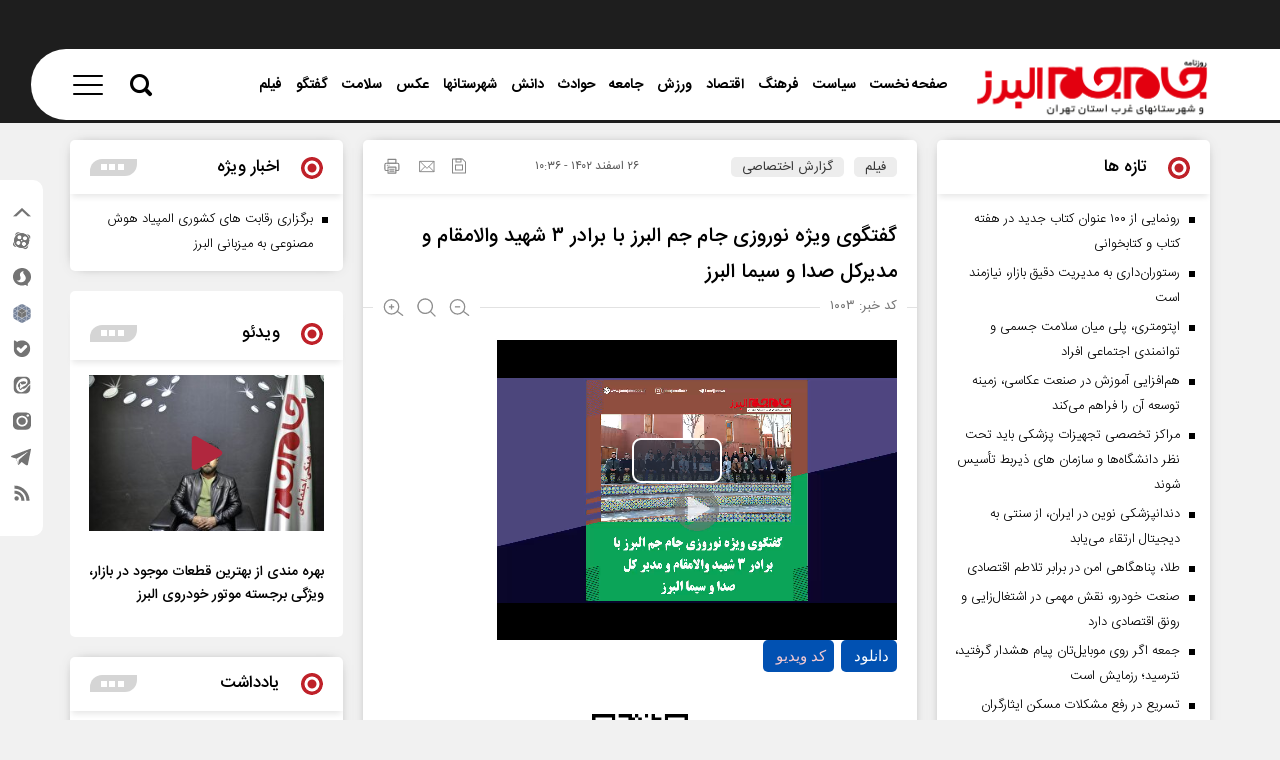

--- FILE ---
content_type: text/html; charset=utf-8
request_url: https://jamejamalborz.ir/fa/news/1003/%DA%AF%D9%81%D8%AA%DA%AF%D9%88%DB%8C-%D9%88%DB%8C%DA%98%D9%87-%D9%86%D9%88%D8%B1%D9%88%D8%B2%DB%8C-%D8%AC%D8%A7%D9%85-%D8%AC%D9%85-%D8%A7%D9%84%D8%A8%D8%B1%D8%B2-%D8%A8%D8%A7-%D8%A8%D8%B1%D8%A7%D8%AF%D8%B1-%DB%B3-%D8%B4%D9%87%DB%8C%D8%AF-%D9%88%D8%A7%D9%84%D8%A7%D9%85%D9%82%D8%A7%D9%85-%D9%88-%D9%85%D8%AF%DB%8C%D8%B1%DA%A9%D9%84-%D8%B5%D8%AF%D8%A7-%D9%88-%D8%B3%DB%8C%D9%85%D8%A7-%D8%A7%D9%84%D8%A8%D8%B1%D8%B2
body_size: 34762
content:
 <!DOCTYPE html> <html lang="fa-IR"> <head> 	 	     <meta charset="UTF-8">     <meta http-equiv="X-UA-Compatible" content="IE=edge,chrome=1">     <meta name="viewport" content="width=device-width, initial-scale=1">                           <meta name="description" content="">                                <link rel="preload" as="font" href="/client/themes/fa/main/fonts/fontawesome-webfont.woff2?v=4.5.0" crossorigin>     <link rel="preload" as="font" href="/client/themes/fa/main/fonts/iransans/woff2/IRANSansWeb.woff2" crossorigin>     <link rel="preload" as="font" href="/client/themes/fa/main/fonts/iransans/woff2/IRANSansWeb_Light.woff2" crossorigin>     <link rel="preload" as="font" href="/client/themes/fa/main/fonts/iransans/woff2/IRANSansWeb_Medium.woff2" crossorigin>     <link rel="preload" as="font" href="/client/themes/fa/main/fonts/iransans/woff2/IRANSansWeb_Bold.woff2" crossorigin>                 <link rel="apple-touch-icon" sizes="57x57" href="favico/apple-icon-57x57.png">     <link rel="apple-touch-icon" sizes="60x60" href="favico/apple-icon-60x60.png">     <link rel="apple-touch-icon" sizes="72x72" href="favico/apple-icon-72x72.png">     <link rel="apple-touch-icon" sizes="76x76" href="favico/apple-icon-76x76.png">     <link rel="apple-touch-icon" sizes="114x114" href="favico/apple-icon-114x114.png">     <link rel="apple-touch-icon" sizes="120x120" href="favico/apple-icon-120x120.png">     <link rel="apple-touch-icon" sizes="144x144" href="favico/apple-icon-144x144.png">     <link rel="apple-touch-icon" sizes="152x152" href="favico/apple-icon-152x152.png">     <link rel="apple-touch-icon" sizes="180x180" href="favico/apple-icon-180x180.png">     <link rel="icon" type="image/png" sizes="192x192"  href="favico/android-icon-192x192.png">     <link rel="icon" type="image/png" sizes="32x32" href="favico/favicon-32x32.png">     <link rel="icon" type="image/png" sizes="96x96" href="favico/favicon-96x96.png">     <link rel="icon" type="image/png" sizes="16x16" href="favico/favicon-16x16.png">     <link rel="manifest" href="/manifest.json">     <meta name="msapplication-TileColor" content="#ffffff">     <meta name="msapplication-TileImage" content="/ms-icon-144x144.png">     <meta name="theme-color" content="#ffffff">     <link rel="alternate" type="application/rss+xml" title="RSS FEED" href="/fa/rss/allnews">           <link rel="preload" href="/client/themes/fa/main/css/news_94437.css" as="style">
<link rel="stylesheet" type="text/css" href="/client/themes/fa/main/css/news_94437.css">   	         <script src="/client/themes/fa/main/js/news_94437.js"></script>                 	       <!--IE display-->      <!-- html5 shim and respond.js ie8 support of html5 elements and media queries -->     <!-- warning: respond.js doesn't work if you view the page via file:// -->      <!-- HTML5 shim and Respond.js for IE8 support of HTML5 elements and media queries -->     <!-- WARNING: Respond.js doesn't work if you view the page via file:// -->     <!--[if lt IE 9]>     <script src="https://oss.maxcdn.com/html5shiv/3.7.2/html5shiv.min.js"></script>     <script src="https://oss.maxcdn.com/respond/1.4.2/respond.min.js"></script>     <![endif]-->    	 	 	 	 	 	 	<link rel="preload" fetchpriority="high" loading="eager" href="https://jamejamalborz.ir/files/fa/news/1402/12/26/4877_504.png" as="image">  <meta property="og:description" content=""> <meta name="dc.description" content=""> <meta name="twitter:description" content=""> <!-- Google Plus --> <!-- Update your html tag to include the itemscope and itemtype attributes. --> <meta itemprop="name" content="گفتگوی ویژه نوروزی جام جم البرز با برادر ۳ شهید والامقام و مدیرکل صدا و سیما البرز"> <meta itemprop="description" content=""> <meta itemprop="image" content="https://jamejamalborz.ir/files/fa/news/1402/12/26/4877_504.png">  <!-- Open Graph General (Facebook & Pinterest) --> <meta property="og:locale" content="fa_IR"> <meta property="og:type" content="website"> <meta property="og:title" content="گفتگوی ویژه نوروزی جام جم البرز با برادر ۳ شهید والامقام و مدیرکل صدا و سیما البرز"> <meta property="og:type" content="website"> <meta property="og:url" content="https://jamejamalborz.ir/fa/news/1003/گفتگوی-ویژه-نوروزی-جام-جم-البرز-با-برادر-۳-شهید-والامقام-و-مدیرکل-صدا-و-سیما-البرز"> <meta property="og:description" content=""> <meta property="og:site_name" content="جام جم البرز"> <meta property="og:locale" content="fa_IR"> <meta property="og:image" content="https://jamejamalborz.ir/files/fa/news/1402/12/26/4877_504.png"> <meta property="og:image:secure_url" content="https://jamejamalborz.ir/files/fa/news/1402/12/26/4877_504.png" /> <meta property="og:image:width" content="400" /> <meta property="og:image:height" content="300" /> <meta property="og:image:alt" content="گفتگوی ویژه نوروزی جام جم البرز با برادر ۳ شهید والامقام و مدیرکل صدا و سیما البرز" />     	<meta property="og:video" content="https://jamejamalborz.ir/files/fa/news/1402/12/26/4881_873.mp4">   <!-- Twitter --> <meta name="twitter:card" content="summary_large_image"> <meta name="twitter:site" content="جام جم البرز"> <meta name="twitter:title" content="گفتگوی ویژه نوروزی جام جم البرز با برادر ۳ شهید والامقام و مدیرکل صدا و سیما البرز"> <meta name="twitter:creator" content="جام جم البرز"> <meta name="twitter:description" content=""> <meta name="twitter:url" content="https://jamejamalborz.ir/fa/news/1003/گفتگوی-ویژه-نوروزی-جام-جم-البرز-با-برادر-۳-شهید-والامقام-و-مدیرکل-صدا-و-سیما-البرز"> <meta name="twitter:player" content="جام جم البرز"> <meta name="twitter:image" data-page-subject="true" content="https://jamejamalborz.ir/files/fa/news/1402/12/26/4877_504.png" /> <meta name="twitter:image:src" content="https://jamejamalborz.ir/files/fa/news/1402/12/26/4877_504.png"> <meta content="560" data-page-subject="true" name="twitter:image:width"> <!-- Width of above image --> <meta content="315" data-page-subject="true" name="twitter:image:height"> <!-- Height of above image -->    <meta name="dc.language" content="fa"> <meta name="dc.source" content="fa"> <meta name="dc.title" lang="fa" content="گفتگوی ویژه نوروزی جام جم البرز با برادر ۳ شهید والامقام و مدیرکل صدا و سیما البرز"> <meta name="dc.subject" content="News"> <meta name="dc.type" scheme="DCMIType" content="Text,Image"> <meta name="dc.publisher" content="جام جم البرز"> <meta name="dc.identifier" content="https://jamejamalborz.ir/fa/news/1003/گفتگوی-ویژه-نوروزی-جام-جم-البرز-با-برادر-۳-شهید-والامقام-و-مدیرکل-صدا-و-سیما-البرز"> <meta name="dc.creator" content="جام جم البرز"> <meta name="dc.format" scheme="IMT" content="text/html"> <meta name="dc.coverage" content="World">   <!-- Open Graph Article (Facebook & Pinterest) --> <meta property="article:author" content="جام جم البرز"> <meta property="article:section" content="فیلم"> <meta property="article:tag" content=""> <meta property="article:published_time" content="۱۴۰۲/۱۲/۲۶ - ۱۰:۳۶"> <meta property="article:modified_time" content="۱۴۰۲/۱۲/۲۶ - ۱۰:۵۴"> <meta property="article:expiration_time" content="">   <meta name="thumbnail" itemprop="thumbnailUrl" content="https://jamejamalborz.ir/files/fa/news/1402/12/26/4877_504.png"> <meta name="instant-view-options" content="read-more"> 	<script  type="application/ld+json">
{
    "@context": "https:\/\/schema.org",
    "@type": "NewsArticle",
    "headLine": "\u06af\u0641\u062a\u06af\u0648\u06cc \u0648\u06cc\u0698\u0647 \u0646\u0648\u0631\u0648\u0632\u06cc \u062c\u0627\u0645 \u062c\u0645 \u0627\u0644\u0628\u0631\u0632 \u0628\u0627 \u0628\u0631\u0627\u062f\u0631 \u06f3 \u0634\u0647\u06cc\u062f \u0648\u0627\u0644\u0627\u0645\u0642\u0627\u0645 \u0648 \u0645\u062f\u06cc\u0631\u06a9\u0644 \u0635\u062f\u0627 \u0648 \u0633\u06cc\u0645\u0627 \u0627\u0644\u0628\u0631\u0632",
    "author": {
        "@context": "https:\/\/schema.org",
        "@type": "Organization",
        "name": "\u062c\u0627\u0645 \u062c\u0645 \u0627\u0644\u0628\u0631\u0632",
        "description": "\u0631\u0648\u0632\u0646\u0627\u0645\u0647 \u062c\u0627\u0645 \u062c\u0645 \u0627\u0644\u0628\u0631\u0632 \u0648 \u0634\u0647\u0631\u0633\u062a\u0627\u0646\u200c\u0647\u0627\u06cc \u063a\u0631\u0628 \u0627\u0633\u062a\u0627\u0646 \u062a\u0647\u0631\u0627\u0646",
        "logo": {
            "@context": "https:\/\/schema.org",
            "@type": "ImageObject",
            "name": "admin.gif",
            "url": "\/client\/themes\/fa\/main\/img\/logo.gif"
        },
        "url": "\/fa\/about"
    },
    "publisher": {
        "@context": "https:\/\/schema.org",
        "@type": "Organization",
        "name": "\u062c\u0627\u0645 \u062c\u0645 \u0627\u0644\u0628\u0631\u0632",
        "description": "\u0631\u0648\u0632\u0646\u0627\u0645\u0647 \u062c\u0627\u0645 \u062c\u0645 \u0627\u0644\u0628\u0631\u0632 \u0648 \u0634\u0647\u0631\u0633\u062a\u0627\u0646\u200c\u0647\u0627\u06cc \u063a\u0631\u0628 \u0627\u0633\u062a\u0627\u0646 \u062a\u0647\u0631\u0627\u0646",
        "logo": {
            "@context": "https:\/\/schema.org",
            "@type": "ImageObject",
            "name": "admin.gif",
            "url": "\/client\/themes\/fa\/main\/img\/logo.gif"
        },
        "url": null
    },
    "datePublished": "2024-03-16T10:36:47+03:30",
    "dateModified": "2024-03-16T10:36:47+03:30",
    "image": [
        {
            "@type": "ImageObject",
            "name": "4877_504.png",
            "description": "\u06af\u0641\u062a\u06af\u0648\u06cc \u0648\u06cc\u0698\u0647 \u0646\u0648\u0631\u0648\u0632\u06cc \u062c\u0627\u0645 \u062c\u0645 \u0627\u0644\u0628\u0631\u0632 \u0628\u0627 \u0628\u0631\u0627\u062f\u0631 \u06f3 \u0634\u0647\u06cc\u062f \u0648\u0627\u0644\u0627\u0645\u0642\u0627\u0645 \u0648 \u0645\u062f\u06cc\u0631\u06a9\u0644 \u0635\u062f\u0627 \u0648 \u0633\u06cc\u0645\u0627 \u0627\u0644\u0628\u0631\u0632",
            "url": "\/files\/fa\/news\/1402\/12\/26\/4877_504.png"
        }
    ],
    "video": [
        {
            "@context": "https:\/\/schema.org",
            "name": "4881_873.mp4",
            "description": "\u06af\u0641\u062a\u06af\u0648\u06cc \u0627\u062e\u0631 \u0633\u0627\u0644",
            "thumbnailUrl": "\/media\/img\/video.gif",
            "@type": "VideoObject",
            "width": 400,
            "height": 300,
            "encodingFormat": "mp4",
            "uploadDate": "2024-03-16T10:54:04+03:30",
            "embedUrl": "\/fa\/news\/play\/1003\/4879?width=300&height=400",
            "contentUrl": "\/files\/fa\/news\/1402\/12\/26\/4881_873.mp4",
            "url": "\/fa\/news\/1003\/\u06af\u0641\u062a\u06af\u0648\u06cc \u0648\u06cc\u0698\u0647 \u0646\u0648\u0631\u0648\u0632\u06cc \u062c\u0627\u0645 \u062c\u0645 \u0627\u0644\u0628\u0631\u0632 \u0628\u0627 \u0628\u0631\u0627\u062f\u0631 \u06f3 \u0634\u0647\u06cc\u062f \u0648\u0627\u0644\u0627\u0645\u0642\u0627\u0645 \u0648 \u0645\u062f\u06cc\u0631\u06a9\u0644 \u0635\u062f\u0627 \u0648 \u0633\u06cc\u0645\u0627 \u0627\u0644\u0628\u0631\u0632"
        }
    ],
    "keywords": "\u06af\u0641\u062a\u06af\u0648\u06cc,\u0648\u06cc\u0698\u0647,\u0646\u0648\u0631\u0648\u0632\u06cc,\u062c\u0627\u0645,\u062c\u0645,\u0627\u0644\u0628\u0631\u0632,\u0628\u0627,\u0628\u0631\u0627\u062f\u0631,\u06f3,\u0634\u0647\u06cc\u062f,\u0648\u0627\u0644\u0627\u0645\u0642\u0627\u0645,\u0648,\u0645\u062f\u06cc\u0631\u06a9\u0644,\u0635\u062f\u0627,\u0648,\u0633\u06cc\u0645\u0627,\u0627\u0644\u0628\u0631\u0632",
    "mainEntityOfPage": {
        "@context": "https:\/\/schema.org",
        "@type": "WebPage",
        "breadcrumb": {
            "@context": "https:\/\/schema.org",
            "@type": "BreadcrumbList",
            "itemListElement": [
                {
                    "@type": "ListItem",
                    "position": 1,
                    "item": {
                        "@id": "\/fa\/archive?service_id=13",
                        "name": "\u0641\u06cc\u0644\u0645"
                    }
                },
                {
                    "@type": "ListItem",
                    "position": 2,
                    "item": {
                        "@id": "\/fa\/archive?service_id=13&cat_id=28",
                        "name": "\u06af\u0632\u0627\u0631\u0634 \u0627\u062e\u062a\u0635\u0627\u0635\u06cc"
                    }
                }
            ]
        },
        "lastReviewed": "2024-03-16T10:54:30+03:30",
        "url": "\/fa\/news\/1003"
    }
}
</script> 	<link rel="canonical" href="https://jamejamalborz.ir/fa/news/1003/گفتگوی-ویژه-نوروزی-جام-جم-البرز-با-برادر-۳-شهید-والامقام-و-مدیرکل-صدا-و-سیما-البرز"/> 	 	<title>گفتگوی ویژه نوروزی جام جم البرز با برادر ۳ شهید والامقام و مدیرکل صدا و سیما البرز</title> </head> <body class="home" id="news" onload=""> <div id="headerParent">     <section class="toplinkbar">     <div class="container">         <div class="logoTopHeder col-xs-5">             <a aria-label="bar link logo" class="barLinkLogo" target="_blank" href="/">                 <span class="icon-jjoir"><span class="path1"></span><span class="path2"></span></span>             </a>         </div>     </div> </section>      <div class="parentHeader">         <header class="container scroll-nav mobile-menu">          <div id="headerNav" class="">                  <a aria-label="logoLink" href="/" class="logoLink">                     <div class="headerLogoServices"></div>                 </a>                  <nav class="navbar-nav">                     <ul>  	 	<li class="nav_link"><a href="/"><span>صفحه نخست</span></a></li> 	   	 		 			<li><span></span></li> 			<li class="nav_link"><a href="/fa/1"><span>سیاست</span></a></li> 		 	   	 		 			<li><span></span></li> 			<li class="nav_link"><a href="/fa/2"><span>فرهنگ</span></a></li> 		 	   	 		 			<li><span></span></li> 			<li class="nav_link"><a href="/fa/3"><span>اقتصاد</span></a></li> 		 	   	 		 			<li><span></span></li> 			<li class="nav_link"><a href="/fa/4"><span>ورزش</span></a></li> 		 	   	 		 			<li><span></span></li> 			<li class="nav_link"><a href="/fa/5"><span>جامعه</span></a></li> 		 	   	 		 			<li><span></span></li> 			<li class="nav_link"><a href="/fa/6"><span>حوادث</span></a></li> 		 	   	 		 			<li><span></span></li> 			<li class="nav_link"><a href="/fa/7"><span>دانش</span></a></li> 		 	   	 		 			<li><span></span></li> 			<li class="nav_link"><a href="/fa/8"><span>شهرستانها</span></a></li> 		 	   	 		 			<li><span></span></li> 			<li class="nav_link"><a href="/fa/9"><span>عکس</span></a></li> 		 	   	 		 			<li><span></span></li> 			<li class="nav_link"><a href="/fa/10"><span>سلامت</span></a></li> 		 	   	 		 			<li><span></span></li> 			<li class="nav_link"><a href="/fa/11"><span>گفتگو</span></a></li> 		 	   	 		 			<li><span></span></li> 			<li class="nav_link"><a href="/fa/12"><span>فیلم</span></a></li> 		 	   	 		 			<li><span></span></li> 			<li class="nav_link"><a href="/fa/13"><span>ویژه نامه</span></a></li> 		 	   	 		 			<li><span></span></li> 			<li class="nav_link"><a href="/fa/14"><span>نیازمندیها</span></a></li> 		 	   </ul>                 </nav>                            <div class="main-header-search-part">                 <div class="nav-icon" id="search-btn">                     <span id="searchicon" class="icon icon-search header-search-icon id"></span>                 </div>                  <form name="searchForm" action="/fa/search" method="post">                     <input class="main-header-search-box" name="query" type="search" placeholder="جستجو">                     <a href="javascript:document.searchForm.submit();" class="search-close  search-drawer shadow-bar s-closed" style="cursor: pointer;">                         <i class="icon icon-search header-search-icon ic" aria-hidden="true"></i>                     </a>                 </form>             </div>             <div class="nav-option" id="nav-option">                 <a aria-label="ico menu" rel="nofollow" href="#" id="dropicon" class="icon icon-menu"></a>             </div>         </div>         <div id="navbar-drp">             <nav class="drp-nav" id="navClick">                 <script type="x-template">
                        <ul class="container">          <div class="mobile_serch hidden-sm hidden-md hidden-lg">         <div class="menu-search-box">             <form name="searchForm2" action="/fa/search">                 <input type="text" placeholder="جستجو" name="query"/>                  <a href="javascript:document.searchForm.submit();" style="cursor: pointer;" class="search-a">                     <i class="icon-search ic" aria-hidden="true"></i>                 </a>             </form>         </div>     </div>                           <li>                 <a href="/" id="service_1">                     <span>صفحه نخست</span>                 </a>                 <ul class="nav1">                     <li>                         <a href="/" id="service_1">                             <span>صفحه نخست</span>                         </a>                     </li>                     <li><a href="/fa/about" title="about">درباره ما</a></li>                     <li><a href="/fa/contacts" title="Contacts">تماس با ما</a></li>                     <li><a href="/fa/archive" title="Archive">آرشیو</a></li>                     <li><a href="/fa/links" title="Links">پیوندها</a></li>                     <li><a href="/fa/weather" title="Weather">آب و هوا</a></li>                     <li><a href="/fa/newsletter" title="Newsletter">خبرنامه</a></li>                     <li><a href="/fa/prayer" title="prayer">اوقات شرعی</a></li>                 </ul>             </li>                                                                                                          <li>                                      <a id="service_7" href="/fa/6">                         <span>حوادث</span>                     </a>                                                       <ul>                         <li>                             <a id="service_7" href="/fa/services/7">                                 <span>گروه حوادث</span>                             </a>                         </li>                                                                                                                            <li>                                         <a href="/fa/services/7/34">                                             <span>عمومی</span>                                         </a>                                     </li>                                                                                                             </ul>                              </li>                                    <li>                                      <a id="service_8" href="/fa/7">                         <span>دانش</span>                     </a>                                                       <ul>                         <li>                             <a id="service_8" href="/fa/services/8">                                 <span>گروه دانش</span>                             </a>                         </li>                                                                                                                            <li>                                         <a href="/fa/services/8/33">                                             <span>عمومی</span>                                         </a>                                     </li>                                                                                                             </ul>                              </li>                                    <li>                                      <a id="service_9" href="/fa/8">                         <span>شهرستانها</span>                     </a>                                                       <ul>                         <li>                             <a id="service_9" href="/fa/services/9">                                 <span>گروه شهرستانها</span>                             </a>                         </li>                                                                                                                            <li>                                         <a href="/fa/services/9/14">                                             <span>طالقان</span>                                         </a>                                     </li>                                                                                                                                    <li>                                         <a href="/fa/services/9/15">                                             <span>نظرآباد</span>                                         </a>                                     </li>                                                                                                                                    <li>                                         <a href="/fa/services/9/16">                                             <span>ساوجبلاغ</span>                                         </a>                                     </li>                                                                                                                                    <li>                                         <a href="/fa/services/9/17">                                             <span>چهارباغ</span>                                         </a>                                     </li>                                                                                                                                    <li>                                         <a href="/fa/services/9/18">                                             <span>اشتهارد</span>                                         </a>                                     </li>                                                                                                                                    <li>                                         <a href="/fa/services/9/19">                                             <span>فردیس</span>                                         </a>                                     </li>                                                                                                             </ul>                              </li>                                    <li>                                      <a id="service_10" href="/fa/9">                         <span>عکس</span>                     </a>                                                       <ul>                         <li>                             <a id="service_10" href="/fa/services/10">                                 <span>گروه عکس</span>                             </a>                         </li>                                                                                                                            <li>                                         <a href="/fa/services/10/20">                                             <span>عکس خبری</span>                                         </a>                                     </li>                                                                                                                                    <li>                                         <a href="/fa/services/10/21">                                             <span>هنری</span>                                         </a>                                     </li>                                                                                                                                    <li>                                         <a href="/fa/services/10/22">                                             <span>اجتماعی</span>                                         </a>                                     </li>                                                                                                             </ul>                              </li>                                    <li>                                      <a id="service_11" href="/fa/10">                         <span>سلامت</span>                     </a>                                                       <ul>                         <li>                             <a id="service_11" href="/fa/services/11">                                 <span>گروه سلامت</span>                             </a>                         </li>                                                                                                                            <li>                                         <a href="/fa/services/11/35">                                             <span>عمومی</span>                                         </a>                                     </li>                                                                                                             </ul>                              </li>                                    <li>                                      <a id="service_12" href="/fa/11">                         <span>گفتگو</span>                     </a>                                                       <ul>                         <li>                             <a id="service_12" href="/fa/services/12">                                 <span>گروه گفتگو</span>                             </a>                         </li>                                                                                                                            <li>                                         <a href="/fa/services/12/26">                                             <span>مصاحبه</span>                                         </a>                                     </li>                                                                                                                                    <li>                                         <a href="/fa/services/12/27">                                             <span>گفتگو  با مدیران کارآفرین</span>                                         </a>                                     </li>                                                                                                                                    <li>                                         <a href="/fa/services/12/37">                                             <span>گفتگوی اختصاصی</span>                                         </a>                                     </li>                                                                                                             </ul>                              </li>                                    <li>                                      <a id="service_13" href="/fa/12">                         <span>فیلم</span>                     </a>                                                       <ul>                         <li>                             <a id="service_13" href="/fa/services/13">                                 <span>گروه فیلم</span>                             </a>                         </li>                                                                                                                            <li>                                         <a href="/fa/services/13/28">                                             <span>گزارش اختصاصی</span>                                         </a>                                     </li>                                                                                                                                    <li>                                         <a href="/fa/services/13/29">                                             <span>گفتگوی اختصاصی</span>                                         </a>                                     </li>                                                                                                                                    <li>                                         <a href="/fa/services/13/36">                                             <span>تیزر تبلیغاتی</span>                                         </a>                                     </li>                                                                                                             </ul>                              </li>                                    <li>                                      <a id="service_16" href="/fa/13">                         <span>ویژه نامه</span>                     </a>                                                       <ul>                         <li>                             <a id="service_16" href="/fa/services/16">                                 <span>گروه ویژه نامه</span>                             </a>                         </li>                                                                                                                            <li>                                         <a href="/fa/services/16/43">                                             <span>فرهنگی و اجتماعی</span>                                         </a>                                     </li>                                                                                                             </ul>                              </li>                                    <li>                                      <a id="service_17" href="/fa/14">                         <span>نیازمندیها</span>                     </a>                                                       <ul>                         <li>                             <a id="service_17" href="/fa/services/17">                                 <span>گروه نیازمندیها</span>                             </a>                         </li>                                                                                                                            <li>                                         <a href="/fa/services/17/44">                                             <span>آگهی ها</span>                                         </a>                                     </li>                                                                                                             </ul>                              </li>               </ul>
                </script>             </nav>         </div>     </header>     <div id="headerBack"></div> </div>         <script>
        const navOption = document.querySelector('#nav-option');
        if(navOption){
            let addCats = true;
            navOption.addEventListener('click', ()=>{
                if(addCats){
                    const navbarDrp = document.querySelector('#navClick');
                    navbarDrp.innerHTML = navbarDrp.children[0].innerHTML;
                    addCats = !addCats;
                }
            });
        }
    </script>  </div> <div class="social-network-cover row"> 	<div class="social-network-cover-controller"> 		<a aria-label="expand" rel="nofollow" href="#" class="expand"><i class="icon-open"></i></a> 		<a aria-label="collapse" rel="nofollow" href="#" class="collapse"><i class="icon-close"></i></a> 	</div> 	<ul class="social-network list-inline content"> 		<li> 			<a class="social-links" href="/" title="aparat" target="_blank"> 				<i class="aparat-icon"> 					<svg width="18" height="18" viewbox="0 0 21 21" fill="none" xmlns="http://www.w3.org/2000/svg"> 						<path d="M17.9645 15.4569L17.4434 17.5412C17.0265 19.2607 15.2549 20.3029 13.4832 19.9381L11.3989 19.417C14.0564 19.0523 16.4534 17.5933 17.9645 15.4569Z" fill="#737373"/> 						<path d="M2.48853 17.2285C0.716868 16.8117 -0.325284 15.0921 0.091577 13.3725L0.560545 11.4967C0.925298 13.9979 2.38431 16.2385 4.46861 17.6975L2.48853 17.2285Z" fill="#737373"/> 						<path d="M20.153 6.85911L19.6319 8.8392C19.2672 6.33804 17.9124 4.0453 15.9323 2.58628L17.756 3.00313C19.5277 3.42 20.5699 5.13956 20.153 6.85911Z" fill="#737373"/> 						<path d="M2.74906 2.6905C3.16592 0.97095 4.93758 -0.0712068 6.70924 0.345654L8.4809 0.762525C6.03184 1.12728 3.79121 2.48208 2.3322 4.41006L2.74906 2.6905Z" fill="#737373"/> 						<path fill-rule="evenodd" clip-rule="evenodd" d="M10.0962 18.5833C14.9943 18.5833 18.9024 14.7273 18.9024 9.98555C18.9024 5.24376 14.9422 1.38782 10.0962 1.38782C5.19812 1.38782 1.29005 5.24376 1.29005 9.98555C1.29005 14.7273 5.19812 18.5833 10.0962 18.5833ZM10.1483 13.8936C10.1483 15.2484 11.2947 16.3948 12.7016 16.3948C14.1085 16.3948 15.2549 15.2484 15.2549 13.8936C15.2549 12.5388 14.1085 11.3925 12.7016 11.3925C11.2947 11.3925 10.1483 12.4867 10.1483 13.8936ZM13.9522 4.8269C15.3591 4.8269 16.5055 5.97327 16.5055 7.32807C16.5055 8.73497 15.3591 9.82924 13.9522 9.82924C12.5453 9.82924 11.3989 8.68287 11.3989 7.32807C11.3989 5.92116 12.5453 4.8269 13.9522 4.8269ZM10.0962 11.184C10.6694 11.184 11.1905 10.7151 11.1905 10.0898C11.1905 9.51659 10.6694 9.04762 10.0962 8.99551C9.52305 8.99551 9.00197 9.51659 9.00197 10.0898C9.00197 10.7151 9.47094 11.184 10.0962 11.184ZM7.54296 3.68055C8.94986 3.68055 10.0962 4.82692 10.0962 6.18171C10.0962 7.58862 8.94986 8.68287 7.54296 8.68287C6.13606 8.68287 4.98969 7.53651 4.98969 6.18171C4.98969 4.77481 6.13606 3.68055 7.54296 3.68055ZM8.84565 12.6952C8.84565 11.3404 7.69928 10.194 6.29238 10.194C4.83337 10.194 3.687 11.2882 3.73911 12.6952C3.73911 14.05 4.88547 15.1963 6.29238 15.1963C7.69928 15.1963 8.84565 14.1021 8.84565 12.6952Z" fill="#737373"/> 						<path fill-rule="evenodd" clip-rule="evenodd" d="M10.0952 18.5832C14.9934 18.5832 18.9014 14.7272 18.9014 9.98543C18.9014 5.24364 14.9412 1.3877 10.0952 1.3877C5.19713 1.3877 1.28906 5.24364 1.28906 9.98543C1.28906 14.7272 5.19713 18.5832 10.0952 18.5832ZM10.1473 13.8935C10.1473 15.2483 11.2937 16.3947 12.7006 16.3947C14.1075 16.3947 15.2539 15.2483 15.2539 13.8935C15.2539 12.5387 14.1075 11.3923 12.7006 11.3923C11.2937 11.3923 10.1473 12.4866 10.1473 13.8935ZM13.9512 4.82679C15.3581 4.82679 16.5045 5.97315 16.5045 7.32795C16.5045 8.73485 15.3581 9.82912 13.9512 9.82912C12.5443 9.82912 11.3979 8.68275 11.3979 7.32795C11.3979 5.92104 12.5443 4.82679 13.9512 4.82679ZM10.0952 11.1839C10.6684 11.1839 11.1895 10.7149 11.1895 10.0897C11.1895 9.51647 10.6684 9.0475 10.0952 8.99539C9.52206 8.99539 9.00098 9.51647 9.00098 10.0897C9.00098 10.7149 9.46995 11.1839 10.0952 11.1839ZM7.54197 3.68043C8.94888 3.68043 10.0952 4.8268 10.0952 6.18159C10.0952 7.5885 8.94888 8.68275 7.54197 8.68275C6.13507 8.68275 4.9887 7.53639 4.9887 6.18159C4.9887 4.77469 6.13507 3.68043 7.54197 3.68043ZM8.84466 12.695C8.84466 11.3402 7.69829 10.1939 6.29139 10.1939C4.83238 10.1939 3.68601 11.2881 3.73812 12.695C3.73812 14.0498 4.88449 15.1962 6.29139 15.1962C7.69829 15.1962 8.84466 14.1019 8.84466 12.695Z" fill="#737373"/> 					</svg> 				</i> 			</a> 		</li> 		<li> 			<a class="social-links" href="https://splus.ir/" title="soroush" target="_blank"> 				<i class="soroush-logo"> 					<svg xmlns="http://www.w3.org/2000/svg" height="18" width="18" viewbox="0.0024 0 20 20"> 						<g id="File" transform="matrix(0.02048400044441223, 0, 0, 0.02000000141561031, 0.002314000125032578, -3.552713678800501e-15)"> 							<path class="special-social" d="M985.14,433.25A458,458,0,0,0,968,349a454.07,454.07,0,0,0-31.5-79.87A491,491,0,0,0,879.64,181,485.78,485.78,0,0,0,738.89,62.37c-23-12.62-46.75-24.24-71.62-32.74a431,431,0,0,0-68.38-19.38C575.64,4.75,551.77,3.38,528.14,0H472.77c-7.63,1.38-15.5,2-23.25,2.75A483.65,483.65,0,0,0,193.77,108.13c-13.63,10.49-26.25,22.12-38.5,34-26.75,27.12-51,57-70.75,89.5a440.47,440.47,0,0,0-36.88,72.62,436.29,436.29,0,0,0-24.75,80c-5.12,22.13-8,44.75-10,67.25-2.25,37.38-1.12,74.88,4.75,111.75A480.18,480.18,0,0,0,43,659.38a488.63,488.63,0,0,0,362.5,306.37c93.37,18.5,192.37,9.12,280.37-27.5,38.38,20.13,76,41.75,114.5,61.75h7.88a68.83,68.83,0,0,0,4.5-7.62c2.12-43.51,1-87.5.75-131.13C872,812.13,919.27,749.38,949,678.88a469.45,469.45,0,0,0,33.5-117.51A483.44,483.44,0,0,0,985.14,433.25ZM699.52,592.38a209.69,209.69,0,0,1-24.63,75.37c-32.87,56-89.12,96-150.5,115.38-86.87,28-186.5,10.49-258.87-45.13-20.25-17-41.63-34.62-54.75-58,10.25,1.63,18.75,7.63,28.37,10.75,44.5,14.63,96.5,6.63,132.5-23.75,25.25-20.12,43.38-49.38,49.63-81,6.12-29.37,1.5-59.75-6.88-88.13-7.25-27.24-17.62-53.74-23-81.49-4.37-26-4.62-52.63.5-78.5a203.46,203.46,0,0,1,44.25-91c40.38-45.5,101.38-72.75,162.5-67.38.63.5,1.75,1.38,2.25,1.75-29.25,22.25-44.5,62.63-32.25,98.13,8.13,24.74,22.75,47,38.38,67.75,16.62,23.62,35.12,45.87,50.75,70.37,13.5,22.88,25,47.13,32.87,72.63C699.89,523.25,704,558.13,699.52,592.38Z" transform="translate(-11.81)" style="fill: #737373;"/> 						</g> 					</svg> 				</i> 			</a> 		</li> 		<li> 			<a class="social-links" href="/" title="rubika" target="_blank"> 				<i class="rubika-icon"> 					<svg xmlns="http://www.w3.org/2000/svg" height="19" width="18" viewbox="0 -0.02 19.9999 22"> 						<path d="M 9.935 -0.019 L 10.006 -0.019 C 10.026 1.712 9.995 5.184 9.995 5.184 C 8.346 4.256 6.685 3.349 5.035 2.418 C 6.117 1.802 7.197 1.187 8.279 0.574 C 8.791 0.284 9.342 0.035 9.934 -0.019 L 9.935 -0.019 Z" style="fill: rgb(117, 130, 153); stroke: #fff; stroke-linejoin: bevel; stroke-width: 0.2px;"/> 						<path d="M 10.002 -0.019 L 10.122 -0.019 C 10.766 0.039 11.346 0.345 11.897 0.657 C 12.927 1.239 13.954 1.824 14.981 2.412 C 13.326 3.333 11.652 4.268 9.994 5.186 C 9.98 3.455 10.019 1.711 10.001 -0.02 L 10.002 -0.019 Z" style="fill: rgb(117, 130, 153); stroke: #fff; stroke-linejoin: bevel; stroke-width: 0.2px;"/> 						<path d="M 5.037 2.416 L 9.997 5.183 L 5.004 8.11 C 5.004 8.11 5 6.253 5.007 5.327 C 5.001 4.365 5.037 2.416 5.037 2.416 Z" style="fill: rgb(117, 130, 153); stroke: #fff; stroke-linejoin: bevel; stroke-width: 0.2px;"/> 						<path d="M 14.987 2.412 L 15.001 2.419 C 14.997 4.145 15.001 5.87 15.001 7.596 C 14.998 7.765 14.997 8.113 14.997 8.113 L 9.997 5.185 C 9.997 5.185 13.331 3.334 14.988 2.412 L 14.987 2.412 Z" style="fill: rgb(117, 130, 153); stroke: #fff; stroke-linejoin: bevel; stroke-width: 0.2px;"/> 						<path d="M 14.997 2.42 C 16.098 3.049 17.192 3.691 18.286 4.331 C 18.816 4.629 19.377 4.96 19.665 5.522 C 18.116 6.383 14.996 8.115 14.996 8.115 C 14.996 8.115 14.992 7.766 14.996 7.597 C 14.996 5.871 14.996 4.146 14.996 2.421 L 14.997 2.42 Z" style="fill: rgb(117, 130, 153); stroke: #fff; stroke-linejoin: bevel; stroke-width: 0.2px;"/> 						<path d="M 1.878 4.235 C 2.913 3.627 5.034 2.417 5.034 2.417 L 5.007 8.11 C 5.007 8.11 1.897 6.391 0.352 5.531 C 0.689 4.929 1.295 4.564 1.878 4.235 Z" style="fill: rgb(117, 130, 153); stroke: #fff; stroke-linejoin: bevel; stroke-width: 0.2px;"/> 						<path d="M 9.992 5.184 L 14.991 8.114 C 14.991 8.114 13.383 9.005 12.585 9.436 C 11.731 9.922 9.997 10.887 9.997 10.887 L 5.005 8.11 L 9.992 5.184 Z" style="fill: #737373; stroke: #fff; stroke-linejoin: bevel; stroke-width: 0.2px;"/> 						<path d="M 0 7.8 C 0.005 7.037 -0.01 6.226 0.349 5.531 C 1.897 6.391 5.004 8.11 5.004 8.11 C 3.333 9.079 1.671 10.063 0 11.033 C 0 9.956 0 8.879 0 7.8 Z" style="fill: rgb(117, 130, 153); stroke: #fff; stroke-linejoin: bevel; stroke-width: 0.2px;"/> 						<path d="M 19.665 5.522 C 19.97 6.093 20.013 6.758 19.997 7.393 L 19.997 11.044 L 14.996 8.114 C 14.996 8.114 18.116 6.382 19.665 5.522 Z" style="fill: rgb(117, 130, 153); stroke: #fff; stroke-linejoin: bevel; stroke-width: 0.2px;"/> 						<path d="M 5.004 8.11 C 5.011 8.107 9.995 10.887 9.995 10.887 C 9.995 10.887 9.995 13.792 9.999 15.213 C 10.007 15.67 9.995 16.594 9.995 16.594 C 8.33 15.672 6.672 14.741 5.006 13.818 L 5.004 13.805 L 5.004 8.11 Z" style="fill: #737373; stroke: #fff; stroke-linejoin: bevel; stroke-width: 0.2px;"/> 						<path d="M 0 11.033 C 1.67 10.061 3.332 9.079 5.001 8.11 C 5 10.009 5 11.907 5.001 13.805 C 4.746 13.698 4.512 13.545 4.268 13.414 C 2.847 12.63 1.429 11.827 0 11.05 L 0 11.033 Z" style="fill: rgb(117, 130, 153); stroke: #fff; stroke-linejoin: bevel; stroke-width: 0.2px;"/> 						<path d="M 14.996 8.114 L 14.996 11.606 C 14.989 12.346 15.013 13.083 14.996 13.823 C 13.33 14.731 9.995 16.594 9.995 16.594 C 9.995 16.594 10.007 15.67 9.999 15.213 C 9.999 13.792 9.995 10.887 9.995 10.887 L 14.996 8.114 Z" style="fill: #737373; stroke: #fff; stroke-linejoin: bevel; stroke-width: 0.2px;"/> 						<path d="M 14.996 8.114 C 14.996 8.114 19.996 11.037 19.996 11.044 C 18.334 11.969 14.996 13.823 14.996 13.823 C 15.013 13.083 14.99 12.346 14.996 11.606 L 14.996 8.114 Z" style="fill: rgb(117, 130, 153); stroke: #fff; stroke-linejoin: bevel; stroke-width: 0.2px;"/> 						<path d="M 0 11.05 C 1.428 11.828 2.845 12.63 4.268 13.416 C 4.512 13.546 4.746 13.699 5.001 13.806 L 5.006 13.819 C 3.472 14.716 1.938 15.614 0.405 16.513 C 0.242 16.268 0.162 15.978 0.102 15.692 C 0.006 15.214 0 14.728 0 14.242 L 0 11.049 L 0 11.05 Z" style="fill: rgb(117, 130, 153); stroke: #fff; stroke-linejoin: bevel; stroke-width: 0.2px;"/> 						<path d="M 19.996 11.044 C 19.998 12.164 19.996 13.284 19.996 14.405 C 20.012 15.123 19.992 15.888 19.61 16.522 C 18.229 15.711 14.994 13.823 14.994 13.823 C 14.994 13.823 18.334 11.969 19.996 11.044 Z" style="fill: rgb(117, 130, 153); stroke: #fff; stroke-linejoin: bevel; stroke-width: 0.2px;"/> 						<path d="M 0.405 16.511 C 1.938 15.612 3.472 14.714 5.007 13.818 C 4.997 15.715 5.01 17.613 5 19.509 C 3.913 18.895 2.831 18.276 1.75 17.651 C 1.245 17.352 0.727 17.018 0.405 16.511 Z" style="fill: rgb(117, 130, 153); stroke: #fff; stroke-linejoin: bevel; stroke-width: 0.2px;"/> 						<path d="M 5.007 13.818 C 6.672 14.741 8.33 15.672 9.997 16.594 C 8.333 17.567 5.004 19.511 5 19.509 C 5.01 17.613 4.997 15.715 5.007 13.818 Z" style="fill: rgb(117, 130, 153); stroke: #fff; stroke-linejoin: bevel; stroke-width: 0.2px;"/> 						<path d="M 14.987 13.827 L 14.996 13.823 C 15 15.721 14.986 17.619 15.003 19.517 L 14.99 19.523 C 13.671 18.732 12.338 17.967 11.012 17.186 C 10.679 16.996 9.995 16.594 9.995 16.594 C 9.995 16.594 13.324 14.736 14.987 13.827 Z" style="fill: rgb(117, 130, 153); stroke: #fff; stroke-linejoin: bevel; stroke-width: 0.2px;"/> 						<path d="M 14.996 13.823 C 15.143 13.924 18.23 15.712 19.611 16.522 C 19.416 16.858 19.104 17.105 18.791 17.325 C 18.285 17.666 17.746 17.952 17.22 18.259 C 16.481 18.679 15.746 19.106 15.003 19.515 C 14.986 17.617 15 15.719 14.996 13.822 L 14.996 13.823 Z" style="fill: rgb(117, 130, 153); stroke: #fff; stroke-linejoin: bevel; stroke-width: 0.2px;"/> 						<path d="M 9.995 16.594 L 9.995 21.98 C 9.582 21.919 9.131 21.823 8.765 21.612 C 7.51 20.913 6.25 20.218 4.999 19.509 C 6.661 18.536 8.332 17.569 9.995 16.594 Z" style="fill: rgb(117, 130, 153); stroke: #fff; stroke-linejoin: bevel; stroke-width: 0.2px;"/> 						<path d="M 9.995 16.594 C 9.995 16.594 10.679 16.996 11.012 17.186 C 12.338 17.967 13.671 18.732 14.99 19.523 C 13.705 20.237 12.418 20.953 11.131 21.67 C 10.81 21.848 10.453 21.954 10.088 21.98 L 9.995 21.98 L 9.995 16.594 Z" style="fill: rgb(117, 130, 153); stroke: #fff; stroke-linejoin: bevel; stroke-width: 0.2px;"/> 					</svg> 				</i> 			</a> 		</li> 		<li> 			<a class="social-links" href="/" title="bale" target="_blank"> 				<i class="bale-icon"> 					<svg width="18" height="18" viewbox="0 0 20 21" fill="none" xmlns="http://www.w3.org/2000/svg"> 						<g clip-path="url(#clip0_12028_5989)"> 							<path d="M17.1755 16.506C17.2225 16.4587 17.2695 16.3879 17.3165 16.3406C17.3635 16.2698 17.4104 16.2225 17.4574 16.1517C17.5044 16.0808 17.5514 16.0336 17.5984 15.9627C17.6454 15.8918 17.6924 15.821 17.7394 15.7738C17.7864 15.7029 17.8333 15.6556 17.8803 15.5848L18.0213 15.3722C18.0683 15.3014 18.0917 15.2541 18.1388 15.1832C18.1858 15.1124 18.2092 15.0415 18.2562 14.9707C18.3032 14.8998 18.3267 14.8525 18.3737 14.7817C18.4207 14.7108 18.4441 14.64 18.4911 14.5691C18.5146 14.4983 18.5616 14.4273 18.5851 14.3801C18.6321 14.3093 18.6556 14.2384 18.679 14.1439C18.7025 14.0731 18.7495 14.0022 18.773 13.9313C18.7965 13.8605 18.8435 13.766 18.8669 13.6951L18.9374 13.4825C18.9609 13.4117 18.9844 13.3171 19.0314 13.2463L19.1018 13.0337L19.1723 12.7738L19.2427 12.5612L19.3132 12.3014C19.3367 12.2305 19.3367 12.1596 19.3602 12.0888C19.3837 11.9943 19.3837 11.8998 19.4072 11.8289C19.4307 11.7581 19.4307 11.6872 19.4542 11.6163C19.4777 11.5218 19.4777 11.4274 19.5012 11.3328C19.5012 11.262 19.5247 11.1911 19.5247 11.1439C19.5247 11.0258 19.5482 10.9313 19.5482 10.8132C19.5482 10.766 19.5482 10.6951 19.5717 10.6478C19.5717 10.4824 19.5717 10.3407 19.5952 10.1753V10.1517C19.5952 5.2619 15.9775 1.22251 11.3026 0.561123H11.2791C11.1382 0.537512 10.9972 0.513845 10.8328 0.513845H10.6918C10.5743 0.513845 10.4804 0.490234 10.3629 0.490234H9.47025C9.39981 0.490234 9.32931 0.490234 9.25881 0.513845C9.18837 0.513845 9.14136 0.513845 9.07091 0.537457C9.00047 0.537457 8.92998 0.561067 8.88301 0.561067C8.81257 0.561067 8.76556 0.584679 8.69511 0.584679C8.62462 0.584679 8.55412 0.60829 8.50716 0.60829C8.43672 0.60829 8.3897 0.631901 8.31926 0.631901C8.24881 0.631901 8.17832 0.655512 8.13136 0.679123C8.08434 0.679123 8.0139 0.702734 7.96688 0.702734C7.89644 0.726345 7.84942 0.726345 7.77898 0.750012C7.73196 0.773623 7.66152 0.773623 7.61451 0.797234C7.54406 0.820845 7.49705 0.820845 7.4266 0.844512C7.37959 0.868123 7.30915 0.868123 7.26213 0.891734C7.19169 0.915345 7.14467 0.939012 7.07423 0.939012C7.02721 0.962623 6.95677 0.962623 6.90975 0.98629C6.83931 1.0099 6.7923 1.03351 6.72185 1.05712C6.67484 1.08073 6.60439 1.1044 6.55738 1.1044C6.48694 1.12801 6.43992 1.15162 6.36948 1.17523C6.32246 1.19885 6.2755 1.22251 6.205 1.24607C6.13456 1.26968 6.08754 1.29335 6.0171 1.31696L5.87611 1.38779C5.80567 1.4114 5.75865 1.45868 5.68821 1.48229L5.54721 1.55312C5.47677 1.57673 5.42975 1.62401 5.35931 1.64762L5.21837 1.71851C5.14793 1.74212 5.10091 1.78935 5.03047 1.83662L4.88948 1.90746C4.81904 1.95473 4.74854 2.00196 4.70158 2.02557C4.65462 2.04918 4.30219 2.30907 4.30219 2.30907C4.30219 2.30907 2.54031 0.962623 1.83556 0.60829C1.1308 0.253957 0.308594 0.750012 0.308594 1.55318V10.199C0.308594 15.325 4.2787 19.5297 9.30594 19.8604H10.41C10.504 19.8604 10.5745 19.8604 10.6685 19.8368C10.7389 19.8368 10.833 19.8368 10.9034 19.8132C10.9973 19.8132 11.0679 19.7895 11.1618 19.7895C11.2322 19.7895 11.3263 19.7659 11.3967 19.7659C11.4672 19.7422 11.5612 19.7422 11.6316 19.7186C11.7021 19.695 11.7961 19.695 11.8665 19.6713C11.937 19.6477 12.031 19.6241 12.1015 19.6241C12.172 19.6005 12.2425 19.6005 12.3364 19.5768L12.5714 19.506L12.7827 19.4351L13.0177 19.3643L13.2291 19.2935C13.2995 19.2698 13.37 19.2462 13.464 19.199C13.5344 19.1753 13.6049 19.1517 13.6754 19.1045C13.7459 19.0808 13.8164 19.0336 13.8868 19.01C13.9573 18.9863 14.0278 18.9392 14.0983 18.9155C14.1687 18.8919 14.2392 18.8447 14.3097 18.7974C14.3801 18.7738 14.4506 18.7266 14.5211 18.703C14.5915 18.6557 14.6621 18.6321 14.7325 18.5848C14.803 18.5376 14.8735 18.514 14.9204 18.4667C14.9909 18.4195 15.0614 18.3722 15.1319 18.3486C15.2023 18.3013 15.2493 18.2777 15.3198 18.2305C15.3902 18.1832 15.4607 18.136 15.5077 18.0887C15.5782 18.0415 15.6251 17.9942 15.6956 17.947C15.7661 17.8997 15.8131 17.8525 15.8835 17.8052C15.954 17.758 16.001 17.7108 16.0714 17.6635C16.1419 17.6162 16.1889 17.569 16.2593 17.4981C16.3063 17.4508 16.3768 17.4036 16.4238 17.3564C16.4943 17.3091 16.5412 17.2382 16.5883 17.191C16.6353 17.1437 16.7057 17.0965 16.7527 17.0256L16.9172 16.8602C16.9642 16.813 17.0111 16.7421 17.0817 16.6948C17.058 16.6241 17.1051 16.5769 17.1755 16.506Z" fill="#737373"/> 							<path class="nothover" d="M8.60302 15.1124C8.13319 15.1124 7.63982 14.9235 7.26402 14.5692L4.28059 11.5455C3.5523 10.8132 3.5523 9.60845 4.28059 8.87617C5.00882 8.14389 6.20689 8.14389 6.93512 8.87617L8.60302 10.5533L12.855 6.27772C13.5833 5.54545 14.7814 5.54545 15.5096 6.27772C16.2379 7.01 16.2379 8.21478 15.5096 8.94706L9.91855 14.5455C9.56617 14.9235 9.07286 15.1124 8.60302 15.1124Z" fill="#fff"/> 						</g> 						<defs> 							<clippath id="clip0_12028_5989"> 								<rect width="20" height="20" fill="white" transform="translate(0 0.132324)"/> 							</clippath> 						</defs> 					</svg> 				</i> 			</a> 		</li> 		<li> 			<a class="social-links" href="/" title="eitaa" target="_blank"> 				<i class="eitaa-icon"> 					<svg width="18" height="18" viewbox="0 0 20 22" fill="none" xmlns="http://www.w3.org/2000/svg"> 						<path fill-rule="evenodd" clip-rule="evenodd" d="M5.71431 0.883789H14.2857C17.4286 0.883789 20 3.4513 20 6.59414V9.35006C17.1825 10.6169 14.34 16.8719 10.1972 15.5127C9.85596 15.7552 9.06952 16.7544 9.01413 17.5126C7.5796 17.3215 5.92578 15.6775 6.12425 13.9047C3.73692 12.1776 5.70849 8.98943 7.60191 7.7062C11.66 4.95586 17.2938 7.32127 14.16 9.28775C12.2545 10.4835 8.17963 11.2734 8.60331 8.33785C7.48552 8.66028 6.77 10.7445 8.11583 11.8305C6.8691 13.0554 7.10876 15.3069 8.44145 16.0462C9.78922 12.5542 14.4802 13.0105 16.3757 8.84196C17.8017 5.7061 15.6876 2.13335 11.4607 2.68229C8.27042 3.0966 5.28028 5.78752 3.78486 8.97907C2.26753 12.2174 2.49336 16.5533 5.60898 18.7386C9.2755 21.3103 13.1791 18.9291 15.5434 15.8168C16.9369 13.9823 18.1546 11.9499 20 10.7764V15.6625C20 18.8053 17.4286 21.3807 14.2857 21.3807H5.71431C2.57142 21.3807 0 18.8093 0 15.6664V6.59807C0 3.45518 2.57142 0.883789 5.71431 0.883789Z" fill="#737373"/> 					</svg> 				</i> 			</a> 		</li> 		<li> 			<a class="social-links" href="https://instagram.com/" title="instagram" target="_blank"> 				<i class="instagram-icon"> 					<svg width="18" height="18" viewbox="0 0 20 20" fill="none" xmlns="http://www.w3.org/2000/svg"> 						<path d="M5.34031 19.6323H14.6073C17.5916 19.6323 20 17.3402 20 14.5387V5.72677C20 2.92528 17.5916 0.633157 14.6073 0.633157H5.34031C2.35602 0.582221 0 2.87435 0 5.72677V14.5387C0 17.3911 2.35602 19.6323 5.34031 19.6323ZM16.3874 2.6706C17.1728 2.6706 17.801 3.28183 17.801 3.99494C17.801 4.70805 17.1728 5.31928 16.3874 5.31928C15.6021 5.31928 14.9738 4.70805 14.9738 3.99494C14.9738 3.28183 15.6021 2.6706 16.3874 2.6706ZM10.0524 4.19868C13.5079 4.19868 16.3351 6.84736 16.3351 10.1582C16.3351 13.4691 13.5602 16.1177 10.0524 16.1177C6.59686 16.1177 3.76963 13.4691 3.76963 10.1582C3.76963 6.84736 6.59686 4.19868 10.0524 4.19868ZM10.0524 14.284C12.4607 14.284 14.3456 12.4503 14.3456 10.1582C14.3456 7.86608 12.4084 6.03238 10 6.03238C7.59162 6.03238 5.70681 7.86608 5.70681 10.1582C5.75916 12.4503 7.69634 14.284 10.0524 14.284Z" fill="#737373"/> 					</svg> 				</i> 			</a> 		</li>  		<li> 			<a class="social-links" href="https://t.me/" title="telegram" target="_blank"> 				<i class="telegram-icon"> 					<svg width="20" height="18" viewbox="0 0 23 20" fill="none" xmlns="http://www.w3.org/2000/svg"> 						<path fill-rule="evenodd" clip-rule="evenodd" d="M0.199358 8.95565C0.0221508 9.07145 -0.0369181 9.24516 0.0221509 9.41886C0.0812199 9.59256 0.140289 9.76627 0.258427 9.88207C0.376565 9.99788 0.494703 10.1137 0.612841 10.1716L0.849117 10.2295L5.92905 11.8507C6.3314 13.1128 6.73374 14.4554 7.15475 15.8604C7.35184 16.518 7.55301 17.1894 7.76019 17.8725C7.99647 18.5094 8.17367 18.9147 8.35088 18.9726H8.40995L9.05971 18.7989L12.3085 15.7301L17.4475 19.4937C17.9201 19.6674 18.2745 19.6674 18.5698 19.5516C18.8652 19.4937 19.0424 19.32 19.1605 19.1463L19.3968 18.8568L23 1.31266C23 0.965252 22.8819 0.733652 22.5865 0.67575C22.2912 0.617849 22.0549 0.617849 21.7596 0.67575L21.3461 0.791552L0.908186 8.55034C0.849117 8.55034 0.730979 8.60824 0.612841 8.66614C0.494703 8.72404 0.376565 8.78194 0.199358 8.95565ZM18.9833 4.43934C18.9833 4.14984 18.8061 4.14984 18.3335 4.43934L6.28347 12.0823C6.46067 12.5455 6.75602 13.472 7.1695 14.9195C7.30732 15.3827 7.42546 15.788 7.52609 16.1333C7.72737 16.8238 7.85864 17.2742 7.9374 17.4672C8.05554 17.6409 8.17368 17.6988 8.29181 17.6988C8.40995 17.6988 8.46902 17.583 8.52809 17.4093L9.00064 13.3562C9.27653 13.0857 10.3399 12.1487 12.1906 10.5177C12.7174 10.0534 13.308 9.53296 13.9624 8.95565C15.5634 7.57468 16.7477 6.53397 17.5344 5.84274C18.199 5.25875 18.5798 4.9242 18.688 4.84465C18.8652 4.67095 18.9833 4.55515 18.9833 4.43934Z" fill="#737373"/> 					</svg> 				</i> 			</a> 		</li>  		<li> 			<a class="social-links" href="/fa/rss" title="RSS" target="_blank"> 				<i class="rss-icon"> 					<svg width="16" height="16" viewbox="0 0 17 18" fill="none" xmlns="http://www.w3.org/2000/svg"> 						<path d="M0 15.1445C0 13.7451 1.10185 12.6568 2.46605 12.6568C3.83025 12.6568 4.9321 13.797 4.9321 15.1445C4.9321 16.5439 3.83025 17.6323 2.46605 17.6323C1.10185 17.6323 0 16.4921 0 15.1445Z" fill="#737373"/> 						<path d="M0 9.80612V6.28173C6.19136 6.28173 11.2809 11.4128 11.2809 17.5805H7.76543C7.76543 15.4555 7.18827 13.4341 5.66667 11.9311C4.14506 10.428 2.09877 9.80612 0 9.80612Z" fill="#737373"/> 						<path d="M0 4.15673V0.632324C9.33951 0.632324 16.9475 8.25123 17 17.6323H13.4321C13.4321 10.0653 7.55556 4.15673 0 4.15673Z" fill="#737373"/> 					</svg> 				</i> 			</a> 		</li>  	</ul> </div> <div class="container"> 	<div class="row"> 		<div class="col-sm-12 col-md-6 col-lg-3 col-md-push-6 padd-l-col-right-news"> 			<div class="bg-shadow-news sections_news_content custom_sections_news_content">     <div class="latest_news_contents section_contents">          <header class="sectionHeader last-newss Na p-es-20">             <div class="headLogo last-newss col-xs-25">                 <span class="logoTest"></span>                 <span class="headerText N">تازه ها</span>             </div>         </header>          	<div class="t_l_content"> 	 		<div class="linear_news"> 			<div class="Htags"> 				<a class="title5" href="/fa/news/9000/رونمایی-از-۱۰۰-عنوان-کتاب-جدید-در-هفته-کتاب-و-کتابخوانی" title="رونمایی از ۱۰۰ عنوان کتاب جدید در هفته کتاب و کتابخوانی" target="_blank"> 					<span class="titlee">رونمایی از ۱۰۰ عنوان کتاب جدید در هفته کتاب و کتابخوانی</span> 				</a> 			</div> 		</div>  		 			</div> 			<div class="t_l_content"> 		 	 		<div class="linear_news"> 			<div class="Htags"> 				<a class="title5" href="/fa/news/8999/رستوران‌داری-به-مدیریت-دقیق-بازار-نیازمند-است" title="رستوران‌داری به مدیریت دقیق بازار، نیازمند است" target="_blank"> 					<span class="titlee">رستوران‌داری به مدیریت دقیق بازار، نیازمند است</span> 				</a> 			</div> 		</div>  		 	 		<div class="linear_news"> 			<div class="Htags"> 				<a class="title5" href="/fa/news/8998/اپتومتری-پلی-میان-سلامت-جسمی-و-توانمندی-اجتماعی-افراد" title="اپتومتری، پلی میان سلامت جسمی و توانمندی اجتماعی افراد" target="_blank"> 					<span class="titlee">اپتومتری، پلی میان سلامت جسمی و توانمندی اجتماعی افراد</span> 				</a> 			</div> 		</div>  		 	 		<div class="linear_news"> 			<div class="Htags"> 				<a class="title5" href="/fa/news/8997/هم‌افزایی-آموزش-در-صنعت-عکاسی-زمینه-توسعه-آن-را-فراهم-می‌کند" title="هم‌افزایی آموزش در صنعت عکاسی، زمینه توسعه آن را فراهم می‌کند" target="_blank"> 					<span class="titlee">هم‌افزایی آموزش در صنعت عکاسی، زمینه توسعه آن را فراهم می‌کند</span> 				</a> 			</div> 		</div>  		 	 		<div class="linear_news"> 			<div class="Htags"> 				<a class="title5" href="/fa/news/8996/مراکز-تخصصی-تجهیزات-پزشکی-باید-تحت-نظر-دانشگاه‌ها-و-سازمان-های-ذیربط-تأسیس-شوند" title="مراکز تخصصی تجهیزات پزشکی باید تحت نظر دانشگاه‌ها و سازمان های ذیربط تأسیس شوند" target="_blank"> 					<span class="titlee">مراکز تخصصی تجهیزات پزشکی باید تحت نظر دانشگاه‌ها و سازمان های ذیربط تأسیس شوند</span> 				</a> 			</div> 		</div>  		 	 		<div class="linear_news"> 			<div class="Htags"> 				<a class="title5" href="/fa/news/8995/دندانپزشکی-نوین-در-ایران-از-سنتی-به-دیجیتال-ارتقاء-می‌یابد" title="دندانپزشکی نوین در ایران، از سنتی به دیجیتال ارتقاء می‌یابد" target="_blank"> 					<span class="titlee">دندانپزشکی نوین در ایران، از سنتی به دیجیتال ارتقاء می‌یابد</span> 				</a> 			</div> 		</div>  		 	 		<div class="linear_news"> 			<div class="Htags"> 				<a class="title5" href="/fa/news/8994/طلا-پناهگاهی-امن-در-برابر-تلاطم-اقتصادی" title="طلا، پناهگاهی امن در برابر تلاطم اقتصادی" target="_blank"> 					<span class="titlee">طلا، پناهگاهی امن در برابر تلاطم اقتصادی</span> 				</a> 			</div> 		</div>  		 	 		<div class="linear_news"> 			<div class="Htags"> 				<a class="title5" href="/fa/news/8993/صنعت-خودرو-نقش-مهمی-در-اشتغال‌زایی-و-رونق-اقتصادی-دارد" title="صنعت خودرو، نقش  مهمی در اشتغال‌زایی و رونق اقتصادی دارد" target="_blank"> 					<span class="titlee">صنعت خودرو، نقش  مهمی در اشتغال‌زایی و رونق اقتصادی دارد</span> 				</a> 			</div> 		</div>  		 	 		<div class="linear_news"> 			<div class="Htags"> 				<a class="title5" href="/fa/news/8992/جمعه-اگر-روی-موبایل‌تان-پیام-هشدار-گرفتید-نترسید-رزمایش-است" title="جمعه اگر روی موبایل‌تان پیام هشدار گرفتید، نترسید؛ رزمایش است" target="_blank"> 					<span class="titlee">جمعه اگر روی موبایل‌تان پیام هشدار گرفتید، نترسید؛ رزمایش است</span> 				</a> 			</div> 		</div>  		 	 		<div class="linear_news"> 			<div class="Htags"> 				<a class="title5" href="/fa/news/8991/تسریع-در-رفع-مشکلات-مسکن-ایثارگران-البرزی-خدمتی-در-تراز-آرمان‌های-شهدا" title="تسریع در رفع مشکلات مسکن ایثارگران البرزی؛ خدمتی در تراز آرمان‌های شهدا" target="_blank"> 					<span class="titlee">تسریع در رفع مشکلات مسکن ایثارگران البرزی؛ خدمتی در تراز آرمان‌های شهدا</span> 				</a> 			</div> 		</div>  		 	 		<div class="linear_news"> 			<div class="Htags"> 				<a class="title5" href="/fa/news/8990/۵-میراث-ناملموس-البرز-در-فهرست-ملی-به-ثبت-رسید" title="۵ میراث ناملموس البرز در فهرست ملی به ثبت رسید" target="_blank"> 					<span class="titlee">۵ میراث ناملموس البرز در فهرست ملی به ثبت رسید</span> 				</a> 			</div> 		</div>  		 			</div> 			<div class="t_l_content"> 		 	 		<div class="linear_news"> 			<div class="Htags"> 				<a class="title5" href="/fa/news/8989/رکوردشکنی-تیرانداز-البرزی-در-مسابقات-جهانی" title="رکوردشکنی تیرانداز البرزی در مسابقات جهانی" target="_blank"> 					<span class="titlee">رکوردشکنی تیرانداز البرزی در مسابقات جهانی</span> 				</a> 			</div> 		</div>  		 	 		<div class="linear_news"> 			<div class="Htags"> 				<a class="title5" href="/fa/news/8988/البرز-رتبه-دوم-کشور-در-فروش-محصولات-دانش-بنیان" title="البرز رتبه دوم کشور در فروش محصولات دانش بنیان" target="_blank"> 					<span class="titlee">البرز رتبه دوم کشور در فروش محصولات دانش بنیان</span> 				</a> 			</div> 		</div>  		 	 		<div class="linear_news"> 			<div class="Htags"> 				<a class="title5" href="/fa/news/8987/تسهیل-فرآیندهای-واردات-به-بهبود-وضعیت-صنعت-چاپ-کمک-می-کند" title="تسهیل فرآیندهای واردات به بهبود وضعیت صنعت چاپ کمک می کند" target="_blank"> 					<span class="titlee">تسهیل فرآیندهای واردات به بهبود وضعیت صنعت چاپ کمک می کند</span> 				</a> 			</div> 		</div>  		 	 		<div class="linear_news"> 			<div class="Htags"> 				<a class="title5" href="/fa/news/8986/پایان-نوسانات-قیمت-آغاز-پیشرفت-صنعت-سیم-و-کابل-است" title="پایان نوسانات قیمت، آغاز پیشرفت صنعت سیم و کابل است" target="_blank"> 					<span class="titlee">پایان نوسانات قیمت، آغاز پیشرفت صنعت سیم و کابل است</span> 				</a> 			</div> 		</div>  		 	 	</div>    </div>        </div>  	<div style="display:none;">  	 </div> <div class="bg-shadow-news sections_news_content custom_sections_news_content">     <div class="mostSection_news_contents">     <div class="tabbar-section">         <header class="sectionHeader p-es-20">             <a class="headLogo top-tab act-tab" href="#" data-tab="content_1">                 <h2 class="headerText N">پربازدیدترین ها</h2>             </a>             <a class="headLogo top-tab" href="#" data-tab="content_2">                 <h2 class="headerText N">پربحث‌ترین ها</h2>             </a>         </header>     </div>      <div class="mostSection_news_content div-v padd-lrb-10">         <div class="con_time content_1 act-time">              	<div class="t_l_content"> 	 		<div class="linear_news"> 			<div class="Htags"> 				<a class="title5" href="/fa/news/8999/رستوران‌داری-به-مدیریت-دقیق-بازار-نیازمند-است" title="رستوران‌داری به مدیریت دقیق بازار، نیازمند است" target="_blank"> 					<span class="titlee">رستوران‌داری به مدیریت دقیق بازار، نیازمند است</span> 				</a> 			</div> 		</div>  		 			</div> 			<div class="t_l_content"> 		 	 		<div class="linear_news"> 			<div class="Htags"> 				<a class="title5" href="/fa/news/8969/صداقت-و-رضایت-مشتری-ویژگی-فروشگاه-ساعت-فتحی-پور" title="صداقت و رضایت مشتری، ویژگی فروشگاه ساعت فتحی پور" target="_blank"> 					<span class="titlee">صداقت و رضایت مشتری، ویژگی فروشگاه ساعت فتحی پور</span> 				</a> 			</div> 		</div>  		 	 		<div class="linear_news"> 			<div class="Htags"> 				<a class="title5" href="/fa/news/8900/منتظر-نوآوری‌های-اقتصادی-برای-دسترسی-به-تجهیزات-کمک-بینایی-هستیم" title="منتظر نوآوری‌های اقتصادی، برای دسترسی به تجهیزات کمک بینایی هستیم" target="_blank"> 					<span class="titlee">منتظر نوآوری‌های اقتصادی، برای دسترسی به تجهیزات کمک بینایی هستیم</span> 				</a> 			</div> 		</div>  		 	 		<div class="linear_news"> 			<div class="Htags"> 				<a class="title5" href="/fa/news/8874/ویژه-نامه-جام‌-جم-البرز-۱۴-آبان-۱۴۰۴" title="ویژه نامه جام‌ جم البرز ۱۴ آبان ۱۴۰۴" target="_blank"> 					<span class="titlee">ویژه نامه جام‌ جم البرز ۱۴ آبان ۱۴۰۴</span> 				</a> 			</div> 		</div>  		 	 		<div class="linear_news"> 			<div class="Htags"> 				<a class="title5" href="/fa/news/8879/بهره-مندی-۸۰٪-استان‌های-کشور-از-محصولات-و-خدمات-توسکا-چوب-رضوی" title="بهره مندی ۸۰٪ استان‌های کشور از محصولات و خدمات «توسکا چوب رضوی»" target="_blank"> 					<span class="titlee">بهره مندی ۸۰٪ استان‌های کشور از محصولات و خدمات «توسکا چوب رضوی»</span> 				</a> 			</div> 		</div>  		 	 		<div class="linear_news"> 			<div class="Htags"> 				<a class="title5" href="/fa/news/8909/ترویج-سلامت-و-تناسب-اندام-هدف-اصلی-فیتنس" title="ترویج سلامت و تناسب اندام، هدف اصلی فیتنس" target="_blank"> 					<span class="titlee">ترویج سلامت و تناسب اندام، هدف اصلی فیتنس</span> 				</a> 			</div> 		</div>  		 	 		<div class="linear_news"> 			<div class="Htags"> 				<a class="title5" href="/fa/news/8887/نیازمندی‌های-روزنامه-جام-جم-البرز-۱۴-آبان-۱۴۰۴" title="نیازمندی‌های روزنامه جام جم البرز ۱۴ آبان ۱۴۰۴" target="_blank"> 					<span class="titlee">نیازمندی‌های روزنامه جام جم البرز ۱۴ آبان ۱۴۰۴</span> 				</a> 			</div> 		</div>  		 	 		<div class="linear_news"> 			<div class="Htags"> 				<a class="title5" href="/fa/news/8797/وقت-حمایت-از-آبکاری-ستون-پنهان-تولید-فرا-رسیده-است" title="وقت حمایت از آبکاری، ستون پنهان تولید فرا رسیده است" target="_blank"> 					<span class="titlee">وقت حمایت از آبکاری، ستون پنهان تولید فرا رسیده است</span> 				</a> 			</div> 		</div>  		 	 		<div class="linear_news"> 			<div class="Htags"> 				<a class="title5" href="/fa/news/8877/اشتغال-و-درآمدزایی-بانوان-با-آموزشگاه-گیلدا" title="اشتغال و درآمدزایی بانوان با آموزشگاه «گیلدا»" target="_blank"> 					<span class="titlee">اشتغال و درآمدزایی بانوان با آموزشگاه «گیلدا»</span> 				</a> 			</div> 		</div>  		 	 		<div class="linear_news"> 			<div class="Htags"> 				<a class="title5" href="/fa/news/8973/تقویت-توان-تولید-قطعات-گام-اساسی-برای-تحول-در-صنعت-لوازم-خانگی-است" title="تقویت توان تولید قطعات، گام اساسی برای تحول در صنعت لوازم خانگی است" target="_blank"> 					<span class="titlee">تقویت توان تولید قطعات، گام اساسی برای تحول در صنعت لوازم خانگی است</span> 				</a> 			</div> 		</div>  		 	 		<div class="linear_news"> 			<div class="Htags"> 				<a class="title5" href="/fa/news/8918/بهره-مندی-بیش-از-۱۲۰۰-نفر-در-منطقه-عباس-آباد-کرج-از-خدمات-سلامت-محور-در-کاروان-سلامت" title="بهره مندی بیش از ۱۲۰۰ نفر در منطقه عباس آباد کرج از خدمات سلامت محور در کاروان سلامت" target="_blank"> 					<span class="titlee">بهره مندی بیش از ۱۲۰۰ نفر در منطقه عباس آباد کرج از خدمات سلامت محور در کاروان سلامت</span> 				</a> 			</div> 		</div>  		 			</div> 			<div class="t_l_content"> 		 	 		<div class="linear_news"> 			<div class="Htags"> 				<a class="title5" href="/fa/news/8923/مسابقات-تکواندو-جام‌شهدای‌اقتدار-در-مشکین‌دشت-برگزار-شد" title="مسابقات تکواندو جام‌شهدای‌اقتدار در مشکین‌دشت برگزار شد" target="_blank"> 					<span class="titlee">مسابقات تکواندو جام‌شهدای‌اقتدار در مشکین‌دشت برگزار شد</span> 				</a> 			</div> 		</div>  		 	 		<div class="linear_news"> 			<div class="Htags"> 				<a class="title5" href="/fa/news/8899/آگاهی-عمومی-پیش-شرط-حفظ-سلامت-بینایی-است" title="آگاهی عمومی، پیش شرط حفظ سلامت بینایی است" target="_blank"> 					<span class="titlee">آگاهی عمومی، پیش شرط حفظ سلامت بینایی است</span> 				</a> 			</div> 		</div>  		 	 		<div class="linear_news"> 			<div class="Htags"> 				<a class="title5" href="/fa/news/8903/علائم-اورژانسی-آنفلوانزا" title="علائم اورژانسی آنفلوانزا" target="_blank"> 					<span class="titlee">علائم اورژانسی آنفلوانزا</span> 				</a> 			</div> 		</div>  		 	 		<div class="linear_news"> 			<div class="Htags"> 				<a class="title5" href="/fa/news/8993/صنعت-خودرو-نقش-مهمی-در-اشتغال‌زایی-و-رونق-اقتصادی-دارد" title="صنعت خودرو، نقش  مهمی در اشتغال‌زایی و رونق اقتصادی دارد" target="_blank"> 					<span class="titlee">صنعت خودرو، نقش  مهمی در اشتغال‌زایی و رونق اقتصادی دارد</span> 				</a> 			</div> 		</div>  		 	 	</div>          </div>          <div class="con_time content_2">                      </div>     </div>  </div>        </div>  	<div style="display:none;">  	 </div> <div class="sections_news_content custom_sections_news_content">         <section class="backShado pishnehad-sec">
        <header class="sectionHeader Na p-es-20">
            <div class="headLogo col-xs-9">
            <span class="logoTest"></span>
            <div class="headerText N">پیشنهاد سردبیر</div>
            </div>
            <a rel="nofollow" aria-label="more" class="headerMore" href="/fa/archive/section/29" target="_blank">
            <i></i><i class="p-0"></i><i class="p-0"></i>
            </a>
        </header>
                    <article class="sec3-box-square1 pishnehad">
    <a href="/fa/news/2979/آقایان-مسئول-لطفا-مترو-کرج-را-گردن-بگیرید" target="_blank" title="آقایان مسئول؛ لطفا مترو کرج را گردن بگیرید!">
        <img class="lazyload" src="[data-uri]" data-src="/files/fa/news/1403/5/3/14665_505.jpg" alt="آقایان مسئول؛ لطفا مترو کرج را گردن بگیرید!" width="100" height="66">
    </a>
    <div class="textSquare">
        <p class="text-muted">
            
        </p>
        <h3>
            <a href="/fa/news/2979/آقایان-مسئول-لطفا-مترو-کرج-را-گردن-بگیرید" target="_blank" title="آقایان مسئول؛ لطفا مترو کرج را گردن بگیرید!">آقایان مسئول؛ لطفا مترو کرج را گردن بگیرید!</a>
        </h3>
    </div>
    <div class="wrapper"></div>
</article>
            </section>
		 </div>  	<div style="display:none;">  	 </div> <div class="bg-shadow-news sections_news_content poll_news">   </div>  	<div style="display:none;">  	 </div> 		</div> 		<div class="col-lg-6 col-md-12 col-md-pull-3 col-sm-12 padd-col-main-news order-first"> 			<div class="row bg-shadow-news marg-b-20"> 				 	 <link rel="stylesheet" href="/media/css/minimalist.css">
						<link rel="stylesheet" href="/media/css/multi.css">
						<link rel="stylesheet" href="/media/css/end.css"><link rel="stylesheet" href="/media/vendors/videojs/css/video-js.min.css"><link rel="stylesheet" href="/media/css/mediaplayer-videojs.css"><script src="/media/vendors/videojs/js/video.min.js"></script><script src="/media/vendors/videojs/js/videojs-flash.min.js"></script><script >videojs.options.flash.swf = "/media/vendors/videojs/swf/video-js.swf";</script><script src="/media/js/select.js"></script>  <div class="row"> 	<section class="row padd-breadcrumb"> 		<div class="col-xs-12 col-sm-6"> 			 				 					 						 					 					 						<a class="service-name-news" title="فیلم" target="_blank" href="/fa/12">فیلم</a> 						 							 								 							 							<a href="/fa/12/28" class="service-name-news" title="گزارش اختصاصی" target="_blank">گزارش اختصاصی</a> 						 					 				 			 		</div> 		<div class="col-sm-6 col-xs-12 print-send-save-size"> 			 				<span class="news-pdate"> 				۲۶ اسفند ۱۴۰۲&nbsp;-&nbsp;۱۰:۳۶ 			</span> 			 			<div class="share-top-news">        <span title='نسخه چاپی' class="print-r"              onclick='window.open("/fa/print/1003", "printwin","left=200,top=200,width=820,height=550,toolbar=1,resizable=0,status=0,scrollbars=1");'>      <svg class="print-svg" viewbox="0 0 512 512" xmlns="http://www.w3.org/2000/svg"><title/><g data-name="1" id="_1"><path                      d="M359,184H147a15,15,0,0,1-15-15V63a15,15,0,0,1,15-15H359a15,15,0,0,1,15,15V169A15,15,0,0,1,359,184ZM162,154H344V78H162Z"/><path                      d="M359,450H147a15,15,0,0,1-15-15V272.09a15,15,0,0,1,15-15H359a15,15,0,0,1,15,15V435A15,15,0,0,1,359,450ZM162,420H344V287.09H162Z"/><path                      d="M407.25,379H359a15,15,0,0,1,0-30h48.25a18.9,18.9,0,0,0,18.88-18.88V202.89A18.9,18.9,0,0,0,407.25,184H98.75a18.9,18.9,0,0,0-18.88,18.89V330.12A18.9,18.9,0,0,0,98.75,349H147a15,15,0,0,1,0,30H98.75a48.94,48.94,0,0,1-48.88-48.88V202.89A48.94,48.94,0,0,1,98.75,154h308.5a48.94,48.94,0,0,1,48.88,48.89V330.12A48.94,48.94,0,0,1,407.25,379Z"/><path                      d="M131,236a14.66,14.66,0,0,1-1.48-.07c-.48-.05-1-.13-1.45-.22s-1-.22-1.43-.36-.93-.31-1.38-.5-.89-.4-1.32-.63a12.45,12.45,0,0,1-1.27-.75c-.4-.27-.8-.56-1.18-.87s-.75-.65-1.1-1-.68-.72-1-1.1a14.34,14.34,0,0,1-.87-1.18q-.41-.62-.75-1.26c-.23-.43-.44-.88-.63-1.33s-.35-.92-.5-1.38-.26-1-.36-1.43-.17-1-.22-1.45a15.68,15.68,0,0,1,0-3c.05-.48.13-1,.22-1.45s.22-1,.36-1.43.31-.93.5-1.38.4-.9.63-1.33.48-.85.75-1.26a14.34,14.34,0,0,1,.87-1.18c.31-.38.65-.75,1-1.1s.72-.68,1.1-1,.78-.6,1.18-.87a12.45,12.45,0,0,1,1.27-.75q.65-.34,1.32-.63c.45-.19.92-.35,1.38-.5s1-.26,1.43-.36,1-.17,1.45-.22a16.15,16.15,0,0,1,2.95,0c.49.05,1,.13,1.46.22s1,.22,1.42.36.94.31,1.39.5.89.4,1.32.63a13.63,13.63,0,0,1,1.27.75c.4.27.8.56,1.18.87s.75.65,1.1,1,.67.72,1,1.1.6.78.87,1.18.52.83.75,1.26.44.88.63,1.33.35.92.5,1.38.26,1,.36,1.43.17,1,.22,1.45a15.68,15.68,0,0,1,0,3c-.05.48-.13,1-.22,1.45s-.22,1-.36,1.43-.31.93-.5,1.38-.4.9-.63,1.33-.48.85-.75,1.26-.57.8-.87,1.18-.65.75-1,1.1-.72.68-1.1,1-.78.6-1.18.87a13.63,13.63,0,0,1-1.27.75q-.65.34-1.32.63c-.45.19-.92.35-1.39.5s-.94.26-1.42.36-1,.17-1.46.22A14.46,14.46,0,0,1,131,236Z"/><path                      d="M175,236c-.49,0-1,0-1.48-.07s-1-.13-1.45-.22-1-.22-1.43-.36-.93-.31-1.38-.5-.9-.4-1.33-.63-.85-.48-1.26-.75a14.34,14.34,0,0,1-1.18-.87c-.38-.31-.75-.65-1.1-1s-.68-.72-1-1.1-.6-.78-.87-1.18a14.69,14.69,0,0,1-.76-1.27c-.22-.43-.43-.87-.62-1.32s-.35-.92-.5-1.38-.26-1-.36-1.43-.17-1-.22-1.45a15.68,15.68,0,0,1,0-3c.05-.48.13-1,.22-1.45s.22-1,.36-1.43.31-.93.5-1.38.4-.89.62-1.32a14.69,14.69,0,0,1,.76-1.27c.27-.4.56-.8.87-1.18s.65-.75,1-1.1.72-.68,1.1-1a14.34,14.34,0,0,1,1.18-.87q.62-.41,1.26-.75c.43-.23.88-.44,1.33-.63s.92-.35,1.38-.5,1-.26,1.43-.36,1-.17,1.45-.22a16.26,16.26,0,0,1,3,0c.48.05,1,.13,1.45.22s1,.22,1.43.36.93.31,1.38.5.89.4,1.32.63.86.48,1.27.75.8.56,1.18.87.75.65,1.1,1,.67.72,1,1.1.6.78.87,1.18a14.6,14.6,0,0,1,.75,1.27q.34.65.63,1.32c.19.45.35.92.5,1.38s.26,1,.36,1.43.17,1,.22,1.45a15.68,15.68,0,0,1,0,3c-.05.48-.13,1-.22,1.45s-.22,1-.36,1.43-.31.93-.5,1.38-.4.89-.63,1.32a14.6,14.6,0,0,1-.75,1.27c-.27.4-.57.8-.87,1.18s-.65.75-1,1.1-.72.68-1.1,1-.78.6-1.18.87-.84.52-1.27.75-.87.44-1.32.63-.92.35-1.38.5-1,.26-1.43.36-1,.17-1.45.22S175.49,236,175,236Z"/><path                      d="M312,344H194a15,15,0,0,1,0-30H312a15,15,0,0,1,0,30Z"/><path                      d="M312,397H194a15,15,0,0,1,0-30H312a15,15,0,0,1,0,30Z"/></g></svg>        </span>     <span title='ارسال به دوستان' class="sentto-r"           onclick='window.open("/fa/send/1003", "sendmailwin","left=200,top=100,width=370,height=400,toolbar=0,resizable=0,status=0,scrollbars=1");'>               <svg class="mail-svg" viewbox="0 0 32 32" xmlns="http://www.w3.org/2000/svg"><title/><g                           data-name="36-mail" id="_36-mail"><rect class="cls-1" height="22" width="30" x="1" y="5"/><polyline                               class="cls-1" points="1 5 16 20 31 5"/><line class="cls-1" x1="1" x2="12" y1="27"                                                                            y2="16"/><line class="cls-1" x1="31" x2="20"                                                                                           y1="27" y2="16"/></g></svg>     </span>     <a title='ذخیره' class=""        href="/fa/save/1003">         <svg class="sve-svg" viewbox="0 0 32 32" xmlns="http://www.w3.org/2000/svg"><title/><g data-name="Layer 49" id="Layer_49"><path class="cls-1" d="M29,31H3a1,1,0,0,1-1-1V2A1,1,0,0,1,3,1H23a1,1,0,0,1,.71.29l6,6A1,1,0,0,1,30,8V30A1,1,0,0,1,29,31ZM4,29H28V8.41L22.59,3H4Z"/><path class="cls-1" d="M20,9H10A1,1,0,0,1,9,8V2a1,1,0,0,1,1-1H20a1,1,0,0,1,1,1V8A1,1,0,0,1,20,9ZM11,7h8V3H11Z"/><path class="cls-1" d="M23,25H9a1,1,0,0,1-1-1V14a1,1,0,0,1,1-1H23a1,1,0,0,1,1,1V24A1,1,0,0,1,23,25ZM10,23H22V15H10Z"/></g></svg>     </a>   </div>  		</div>  	</section> 	<section class="newsHeader"> 		<div class="newstitle"> 			<div class="rutitr"> 				 			</div>  			<h1 class="title"> 				گفتگوی ویژه نوروزی جام جم البرز با برادر ۳ شهید والامقام و مدیرکل صدا و سیما البرز 			</h1>  		</div>  		  	</section>  	<div class="news-id"> 		  			<div class="news_id_c"> 				کد خبر: ۱۰۰۳ 			</div> 		 		<div class="res-size-news"> <a rel="nofollow" aria-label="news size text up" class="news_size_up" href="#">     <svg viewbox="0 0 32 32" xmlns="http://www.w3.org/2000/svg">          <g data-name="Layer 11" id="Layer_11">             <path class="cls-1"                   d="M13,27A12,12,0,1,1,25,15,12,12,0,0,1,13,27ZM13,5A10,10,0,1,0,23,15,10,10,0,0,0,13,5Z"/>             <path class="cls-1"                   d="M30,29a1,1,0,0,1-.6-.2l-8-6a1,1,0,0,1,1.2-1.6l8,6a1,1,0,0,1,.2,1.4A1,1,0,0,1,30,29Z"/>             <rect class="cls-1" height="2" width="8" x="9" y="14"/>             <rect class="cls-1" height="8" width="2" x="12" y="11"/>         </g>     </svg> </a> <a rel="nofollow" aria-label="news size reset text" class="news_size_reset" href="#">     <svg viewbox="0 0 32 32" xmlns="http://www.w3.org/2000/svg"><title/>         <g id="search">             <path d="M29.71,28.29l-6.5-6.5-.07,0a12,12,0,1,0-1.39,1.39s0,.05,0,.07l6.5,6.5a1,1,0,0,0,1.42,0A1,1,0,0,0,29.71,28.29ZM14,24A10,10,0,1,1,24,14,10,10,0,0,1,14,24Z"/>         </g>     </svg> </a> <a rel="nofollow" aria-label="news size down text" class="news_size_down" href="#">  <svg viewbox="0 0 32 32" xmlns="http://www.w3.org/2000/svg"><title/><g data-name="Layer 12" id="Layer_12"><path class="cls-1" d="M13,27A12,12,0,1,1,25,15,12,12,0,0,1,13,27ZM13,5A10,10,0,1,0,23,15,10,10,0,0,0,13,5Z"/><path class="cls-1" d="M30,29a1,1,0,0,1-.6-.2l-8-6a1,1,0,0,1,1.2-1.6l8,6a1,1,0,0,1,.2,1.4A1,1,0,0,1,30,29Z"/><rect class="cls-1" height="2" width="8" x="9" y="14"/></g></svg> </a> </div> 	</div> 	<div class="row news-author">  		  	</div> 	<section class="body"> 		<div dir="ltr"> 	<div class="row videojs-main-container"> 		<div class="videojs_main" style="width:400px;max-width : 100%;"> 			                        <video id="player_380490_4879" class="video-js vjs-default-skin" controls>
                          <source src="/files/fa/news/1402/12/26/4881_873.mp4" type="video/mp4"  label="Original" selected>
                          
                          
                        </video>
                          
                        <script>
                            var player = videojs('player_380490_4879',{ techOrder: [ "html5" , "flash"],poster:'',width:400,height:300});  
                            
                            videojs.addLanguage('en', {"No compatible source was found for this media.": "مشاهده ی ویدیو نیاز به پشتیبانی مرورگر از codec h264 یا نصب فلش پلیر دارد."});
                            player.one('play', (function(){
                                $.post('/fa/ajax/news/video/4879',{},function (data) {});
                            }));
                            
                            
                        </script> 			 			<div class="videojs" id="player_380490_4879" style="width:400px;max-width : 100%;"> 			</div> 		</div> 		<div class="video-tool-box"> 			<a href="#" class="video-share-code"><i class="fa fa-file-code-o fa_share_2x"></i>کد ویدیو</a> 			<div class="video-player-download-link"><span><i class="fa fa-download fa_share_2x"></i> دانلود</span> 				     <div class="main-div-download-qualities">         <span><i class="fa fa-sort-up"></i></span>         <div class="div-download-quality">             <a download="" href="/files/fa/news/1402/12/26/4881_873.mp4" title="دانلود فیلم اصلی">فیلم اصلی</a>                      </div>     </div>  			</div> 			 		</div> 		<div class="video_share_tag_box close-tag-box"> 			<textarea rows="2" cols="92"><div id="video-display-embed-code_4879" ><script type="text/JavaScript" src="https://jamejamalborz.ir/fa/news/play/embed/1003/4879?width=400&height=300"></script></div></textarea> 		</div> 	</div>  </div> 		 	</section> 	<div class="row qr"> 		 			<img class="qr-img" width="105" height="105" alt="newsQrCode" src="/files/fa/newsqrcode/1003.png"> 		 	</div>  </div> 				<div class="share_cn icon_share_to share_to_container NewsSocialIcons"> 	<span class="do-share"> اشتراک گذاری : </span> 	<a class="icon-share icon-wht" rel="nofollow" title="whatsapp" 	   href="whatsapp://send?text=گفتگوی ویژه نوروزی جام جم البرز با برادر ۳ شهید والامقام و مدیرکل صدا و سیما البرز%20/fa/news/1003/گفتگوی-ویژه-نوروزی-جام-جم-البرز-با-برادر-۳-شهید-والامقام-و-مدیرکل-صدا-و-سیما-البرز">  		<svg enable-background="new 0 0 24 24" height="27px" id="Layer_1" version="1.1" viewbox="0 0 24 24" 			 width="27px" xml:space="preserve" xmlns="http://www.w3.org/2000/svg" 		><g> 				<path d="M12,0.5C5.7,0.5,0.5,5.7,0.5,12c0,2.4,0.7,4.6,2,6.5l-1.3,3.9c-0.1,0.2,0,0.4,0.1,0.5C1.5,23,1.7,23.1,1.9,23l4-1.3   c1.8,1.2,4,1.8,6.1,1.8c6.3,0,11.5-5.2,11.5-11.5C23.5,5.7,18.3,0.5,12,0.5z M18.9,16.7c-0.3,0.9-1.5,1.7-2.5,1.9   c-0.2,0-0.4,0.1-0.7,0.1c-0.8,0-1.8-0.3-3.4-0.9c-2-0.8-4-2.6-5.6-4.9c0,0-0.1-0.1-0.1-0.1C6,12,5.1,10.6,5.1,9.1   c0-1.7,0.9-2.6,1.2-3c0.4-0.4,0.9-0.6,1.5-0.6c0.1,0,0.2,0,0.3,0c0,0,0.1,0,0.1,0c0.5,0,0.8,0.2,1.1,0.8l0.2,0.4   c0.3,0.7,0.7,1.8,0.8,2c0.2,0.4,0.2,0.7,0,1c-0.1,0.2-0.2,0.4-0.4,0.6c-0.1,0.1-0.2,0.2-0.2,0.3c-0.1,0.1-0.2,0.2-0.3,0.3   C9.4,11,9.4,11,9.4,11c0.3,0.5,0.9,1.4,1.7,2.1c1.1,1,1.9,1.3,2.3,1.5l0.1,0c0.1,0,0.2,0.1,0.2,0c0.2-0.2,0.4-0.6,0.7-0.9l0.1-0.1   c0.3-0.4,0.7-0.5,0.9-0.5c0.1,0,0.3,0,0.4,0.1c0.1,0,0.3,0.1,2.2,1.1l0.2,0.1c0.3,0.1,0.5,0.2,0.6,0.5C19.2,15.1,19.1,16,18.9,16.7   z"/> 			</g></svg> 	</a> 	<a class="icon-share icon-tlg" rel="nofollow" title="telegram" 	   href="tg://msg_url?url=/fa/news/1003"> 		<i class="fa fa-paper-plane" aria-hidden="true"></i> 	</a> 	<a class="icon-share icon-tw" rel="nofollow" title="twitter" 	   href="https://www.twitter.com/home?status=گفتگوی ویژه نوروزی جام جم البرز با برادر ۳ شهید والامقام و مدیرکل صدا و سیما البرز /fa/news/1003/گفتگوی-ویژه-نوروزی-جام-جم-البرز-با-برادر-۳-شهید-والامقام-و-مدیرکل-صدا-و-سیما-البرز"> 		<i class="fa fa-twitter" aria-hidden="true"></i> 	</a> 	<a class="icon-share icon-fb" rel="nofollow" title="facebook" 	   href="https://www.facebook.com/share.php?v=4&src=bm&u=/fa/news/1003/گفتگوی-ویژه-نوروزی-جام-جم-البرز-با-برادر-۳-شهید-والامقام-و-مدیرکل-صدا-و-سیما-البرز&t=گفتگوی ویژه نوروزی جام جم البرز با برادر ۳ شهید والامقام و مدیرکل صدا و سیما البرز"> 		<i class="fa fa-facebook" aria-hidden="true"></i> 	</a> 	<a class="icon-share icon-ld" rel="nofollow" title="linkdin" 	   href="https://linkedin.com/links/?url=/fa/news/1003&title=گفتگوی ویژه نوروزی جام جم البرز با برادر ۳ شهید والامقام و مدیرکل صدا و سیما البرز"> 		<i class="fa fa-linkedin" aria-hidden="true"></i> 	</a> 	<a class="icon-share icon-sr" rel="nofollow" title="soroush" 	   href="soroush://share?text=%DA%AF%D9%81%D8%AA%DA%AF%D9%88%DB%8C-%D9%88%DB%8C%DA%98%D9%87-%D9%86%D9%88%D8%B1%D9%88%D8%B2%DB%8C-%D8%AC%D8%A7%D9%85-%D8%AC%D9%85-%D8%A7%D9%84%D8%A8%D8%B1%D8%B2-%D8%A8%D8%A7-%D8%A8%D8%B1%D8%A7%D8%AF%D8%B1-%DB%B3-%D8%B4%D9%87%DB%8C%D8%AF-%D9%88%D8%A7%D9%84%D8%A7%D9%85%D9%82%D8%A7%D9%85-%D9%88-%D9%85%D8%AF%DB%8C%D8%B1%DA%A9%D9%84-%D8%B5%D8%AF%D8%A7-%D9%88-%D8%B3%DB%8C%D9%85%D8%A7-%D8%A7%D9%84%D8%A8%D8%B1%D8%B2&url=/fa/news/1003/گفتگوی-ویژه-نوروزی-جام-جم-البرز-با-برادر-۳-شهید-والامقام-و-مدیرکل-صدا-و-سیما-البرز" 	> 		<svg version="1.1" xmlns="http://www.w3.org/2000/svg" x="0px" y="0px" width="26px" height="27px" 			 viewbox="0 0 1200 1200" enable-background="new 0 0 1200 1200" xml:space="preserve"> 								<g> 				<path fill-rule="evenodd" clip-rule="evenodd" fill="#27a5cd" 					  d="M965.063,1038.344v154.391l-129.883-74.219             c-72.289,32.406-152.336,50.57-236.68,50.57c-320,0-579.414-259.422-579.414-579.414c0-320,259.414-579.406,579.414-579.406             c319.992,0,579.406,259.406,579.406,579.406C1177.906,770.578,1094.961,932.078,965.063,1038.344z"></path> 				<path fill-rule="evenodd" clip-rule="evenodd" fill="#FFFFFF" stroke="#023E51" stroke-width="5" 					  stroke-miterlimit="10" 					  d="             M764.047,211.281c0,0-118.25,59.125-11.828,189.195c0,0,193.93,184.461,94.594,378.391c0,0-127.703,253.055-437.508,141.898             c0,0-92.234-52.031-141.898-130.07c0,0,334.555,128.867,224.672-260.148c0,0-52.031-144.258,70.945-260.141             C563.023,270.406,626.883,187.633,764.047,211.281z"></path> 			</g> 							</svg> 	</a> </div> 				<div class="row padd-like-error-link">     <div class="col-xs-12 col-md-6 col-lg-6 shortLinkParent">         <button class="newsShortLinkBox" onclick="copyToClipboard('https://jamejamalborz.ir/0000GB')" aria-label="short link" title="کپی لینک" readonly>     <span class="newsShortLink">https://jamejamalborz.ir/0000GB</span>     <span class="newsShortLinkCopied">لینک کپی شد</span> </button>  <script>
    function copyToClipboard(str) {
        var aux = document.createElement("input");
        aux.setAttribute("value", str);
        document.body.appendChild(aux);
        aux.select();
        document.execCommand("copy");
        document.body.removeChild(aux);
        $(".newsShortLinkCopied").fadeTo(10,1).fadeOut(3000);
    }
</script>     </div>     <div class="col-xs-12 col-md-6 col-lg-6 d-flex justify-content-around likeReport">         <div class="news-like"> 	 		<a onclick="newsUp(1003,13);" class="news_rate_like_up like-i likeNews" id="like_up_rate_1003" title="like"> 			<span class="like_number">0</span> 			<i class="fa fa-heart-o"></i> 		</a> 	 </div>         <div class="SayError">             <a rel="nofollow" href="#" title='گزارش خطا' class="send_error_bot news_link_item news-share-item"                style="float:right;"                onclick='window.open("/fa/report/1003?type=ne", "sendmailwin","left=200,top=100,width=370,height=400,toolbar=0,resizable=0,status=0,scrollbars=1");event.preventDefault()'>                 گزارش خطا                 <span> <i class="fa fa-exclamation-triangle" aria-hidden="true"></i></span>              </a>         </div>      </div> </div> 				  	<div class="NewsTags">  		<span class="tags-name">برچسب ها:</span>  		  			<a href="/fa/tags/1290/1/%DA%AF%D8%B2%D8%A7%D8%B1%D8%B4-%D8%A7%D8%AE%D8%AA%D8%B5%D8%A7%D8%B5%DB%8C" class="tag-item" target="_blank">گزارش اختصاصی</a>  		  			<a href="/fa/tags/227/1/%D8%AC%D8%A7%D9%85-%D8%AC%D9%85-%D8%A7%D9%84%D8%A8%D8%B1%D8%B2" class="tag-item" target="_blank">جام جم البرز</a>  		  	</div>   			</div>  		<div class="row"> 			 		</div> 			<div class="row sencomment"> 				<a class="sendcomments-a" href="#comments">                     <span class="bg-dark-send-cm">                           <i class="cm-icon-hd">                               <svg width="24px" height="24px" viewbox="0 0 24 24" xmlns="http://www.w3.org/2000/svg">                                     <path d="M8.2881437,19.1950792 C8.38869181,19.1783212 8.49195996,19.1926955 8.58410926,19.2362761 C9.64260561,19.7368747 10.8021412,20 12,20 C16.418278,20 20,16.418278 20,12 C20,7.581722 16.418278,4 12,4 C7.581722,4 4,7.581722 4,12 C4,13.7069096 4.53528582,15.3318588 5.51454846,16.6849571 C5.62010923,16.830816 5.63909672,17.022166 5.5642591,17.1859256 L4.34581002,19.8521348 L8.2881437,19.1950792 Z M3.58219949,20.993197 C3.18698783,21.0590656 2.87870208,20.6565881 3.04523765,20.2921751 L4.53592782,17.0302482 C3.54143337,15.5576047 3,13.818993 3,12 C3,7.02943725 7.02943725,3 12,3 C16.9705627,3 21,7.02943725 21,12 C21,16.9705627 16.9705627,21 12,21 C10.707529,21 9.4528641,20.727055 8.30053434,20.2068078 L3.58219949,20.993197 Z"/>                               </svg>                           </i>                     نظرات کاربران                     </span>  					<svg class="svg-gcm" xmlns="http://www.w3.org/2000/svg" width="53" height="54" viewbox="0 0 53 54"> 						<path id="bg" class="cls-1" d="M0,27A27,27,0,0,1,27,0H53V54H27A27,27,0,0,1,0,27Z"/> 						<circle id="c" class="cls-2" cx="29.5" cy="27.5" r="13.5"/> 						<path id="arrow" class="cls-3" d="M25.216,24.363l4.27,4.381,4.27-4.381a1.289,1.289,0,0,1,1.856,0,1.372,1.372,0,0,1,0,1.9l-5.2,5.334a1.289,1.289,0,0,1-1.857,0l-5.2-5.334a1.372,1.372,0,0,1,0-1.9A1.289,1.289,0,0,1,25.216,24.363Z"/> 					</svg> 				</a> 			</div> 			<section id="comments" class="NewsCommentBox"> 				<div class="row bg-shadow-news" id="comment-form"> 	<div class="box-section"> 		<header class="section-header-news-page p-es-20"> 			<span class="logojj"></span> 			<span id="cm_form" class="section-header-news-page-name">ارسال نظرات</span>           		</header> 		 		<style> 			.padd-cm-parent{ 				height: 180px; 			}  			@media screen and (max-width: 767px){ 				.padd-cm-parent{ 					height: 338px; 				} 			} 		</style>  		<div class="row padd-cm-parent lazyload" data-event="scroll" id="cm_form_s"> 			<script type="x-template">
												<div class="row " id="comm_b">
					<form method="POST" action="" name="comments" style="display:inline;" id="comm_form">
                 
                         <div class="row">
                 <div class="col-sm-5 comm-r">
                <div class="form-group">
                    <div class="col-xs-12"><input type="text" placeholder="نام" name="comment_name" class="form-control" id="com_name" dir="rtl" value="" ></div>
                    <div class="wrapper"></div>
                </div>
                <div class="form-group">
                    <div class="col-xs-12"><input type="text" placeholder="ایمیل" name="comment_mail" class="form-control" dir="ltr" id="com_mail" value="" ></div>
                    <div class="wrapper"></div>
                </div>
                <div class="form-group-2">
                    <input name="submitbutt" type="button" class="btn btn-default" onclick="sendComment(1003);return false;" id="btn_comment" dir="rtl" value="ارسال نظر" >
                    <div class="wrapper"></div>
                </div>
                </div>
                <div class="col-sm-7 comm-l">
                <div class="form-group">
                    <div class="col-xs-12"><textarea name="comment_message" placeholder="نظر شما" class="form-control" rows="6" value="" id="com_message" dir="rtl" ></textarea></div>
                    <div class="wrapper"></div>
                </div>
                </div>
                </div>
                <input type="hidden" name="_comments_submit" value="yes"></form>
				</div>

				<div class="wrapper"></div>
			</script> 		</div> 	</div> </div> 				 			</section> 		</div>  		 		<div class="col-md-6 col-sm-12 col-lg-3 padd-r-col-lef-news-news"> 			 	<div style="display:none;">  	 </div>     <div class="bg-shadow-news sections_news_content custom_sections_news_content">
        <section class="special_news_contents">

        <header class="sectionHeader Na">
            <div class="headLogo col-xs-10">
                <span class="logoTest"></span>
                <div class="headerText N">اخبار ویژه</div>
            </div>
            <a rel="nofollow" aria-label="more" class="headerMore" href="/fa/archive/section/28" target="_blank">
                <i></i><i class="p-0"></i><i class="p-0"></i>
            </a>
        </header>
        <div class="section_contents padd-lrb-10">
            <div class="t_l_content">
                <div class="con_time">
                                    <div class="special_news_content linear_news linear_newsIcon Htags">
    <a class="title5 iconNone no-p" href="/fa/news/5795/برگزاری-رقابت-های-کشوری-المپیاد-هوش-مصنوعی-به-میزبانی-البرز" target="_blank" title="برگزاری رقابت های کشوری المپیاد هوش مصنوعی به میزبانی البرز"><div class="titlee">برگزاری رقابت های کشوری المپیاد هوش مصنوعی به میزبانی البرز</div></a>
</div>
                                                    </div>
            </div>
        </div>
    </section>
    </div>
		 <div class="custom_sections_news_content">         <section class="videoSec">
            <header class="sectionHeader Na homeVideoDis">
                <div class="headLogo col-xs-30" target="_blank">
                    <span class="logoTest"></span>
                    <div class="headerText N">ویدئو</div>
                </div>
                <a rel="nofollow" aria-label="more" class="headerMore" href="/fa/archive/section/4" target="_blank">
                    <i></i><i></i><i ></i>
                </a>
            </header>

                       <div class="heroVideoContent">
    <a class="videoRightLink" href="/fa/news/8972/بهره-مندی-از-بهترین-قطعات-موجود-در-بازار-ویژگی-برجسته-موتور-خودروی-البرز" target="_blank" title="بهره مندی از بهترین قطعات موجود در بازار، ویژگی برجسته موتور خودروی البرز">
        <img class="lazyload" src="[data-uri]" data-src="/files/fa/news/1404/8/21/45625_560.jpg" alt="بهره مندی از بهترین قطعات موجود در بازار، ویژگی برجسته موتور خودروی البرز" width="288" height="191">
        <span class="videoIconSvg">
         <?xml version="1.0" encoding="iso-8859-1"?>
            <!-- Generator: Adobe Illustrator 16.0.0, SVG Export Plug-In . SVG Version: 6.00 Build 0)  -->
            <!DOCTYPE svg PUBLIC "-//W3C//DTD SVG 1.1//EN" "http://www.w3.org/Graphics/SVG/1.1/DTD/svg11.dtd">
            <svg version="1.1" id="Capa_1" xmlns="http://www.w3.org/2000/svg" xmlns:xlink="http://www.w3.org/1999/xlink" x="0px" y="0px"
                 width="163.861px" height="163.861px" viewBox="0 0 163.861 163.861" 
                 xml:space="preserve">
            <g>
                <path d="M34.857,3.613C20.084-4.861,8.107,2.081,8.107,19.106v125.637c0,17.042,11.977,23.975,26.75,15.509L144.67,97.275
                    c14.778-8.477,14.778-22.211,0-30.686L34.857,3.613z"/>
            </g>
            </svg>
    </span>
    </a>
    <a href="/fa/news/8972/بهره-مندی-از-بهترین-قطعات-موجود-در-بازار-ویژگی-برجسته-موتور-خودروی-البرز" target="_blank" title="بهره مندی از بهترین قطعات موجود در بازار، ویژگی برجسته موتور خودروی البرز">بهره مندی از بهترین قطعات موجود در بازار، ویژگی برجسته موتور خودروی البرز</a>
</div>
            </section>
		 </div>  	<div style="display:none;">  	 </div> <div class="sections_news_content custom_sections_news_content">         <section class="backShado">
        <header class="sectionHeader Na">
            <div class="headLogo col-xs-30">
                <span class="logoTest"></span>
                <div class="headerText N">یادداشت</div>
            </div>
            <a aria-label="more" class="headerMore" href="/fa/archive/section/8" target="_blank">
                <i></i><i class="p-0"></i><i class="p-0"></i>
            </a>
        </header>
        <!-- Swiper -->
        <div class="swiper noteSwiper">
            <div class="swiper-wrapper custom_sections_news_content ">
                                    <div class="swiper-slide">
    <article class="sec3-box-circle item">
        <a class="imgLink" href="/fa/news/8976/بحران-کمبود-آب-در-استان-البرز-چالشی-جدی-و-نگران‌کننده" target="_blank" title="بحران کمبود آب در استان البرز؛ چالشی جدی و نگران‌کننده">
            <img src="[data-uri]" data-src="/files/fa/news/1404/8/21/45642_288.webp" class="lazyload" alt="بحران کمبود آب در استان البرز؛ چالشی جدی و نگران‌کننده" width="85" height="85">
        </a>
        <div>
            <h3>
                <a href="/fa/news/8976/بحران-کمبود-آب-در-استان-البرز-چالشی-جدی-و-نگران‌کننده" class="yaddasht-title" target="_blank" title="بحران کمبود آب در استان البرز؛ چالشی جدی و نگران‌کننده">بحران کمبود آب در استان البرز؛ چالشی جدی و نگران‌کننده</a>
            </h3>
            <span class="author-yaddasht"></span>

        </div>
    </article>
</div>
                                    <div class="swiper-slide">
    <article class="sec3-box-circle item">
        <a class="imgLink" href="/fa/news/8875/فرهنگ-عمومی-رکن-توسعه-و-هویت-ملی" target="_blank" title="فرهنگ عمومی، رکن توسعه و هویت ملی">
            <img src="[data-uri]" data-src="/files/fa/news/1404/8/14/45149_114.jpg" class="lazyload" alt="فرهنگ عمومی، رکن توسعه و هویت ملی" width="85" height="85">
        </a>
        <div>
            <h3>
                <a href="/fa/news/8875/فرهنگ-عمومی-رکن-توسعه-و-هویت-ملی" class="yaddasht-title" target="_blank" title="فرهنگ عمومی، رکن توسعه و هویت ملی">فرهنگ عمومی، رکن توسعه و هویت ملی</a>
            </h3>
            <span class="author-yaddasht"></span>

        </div>
    </article>
</div>
                                    <div class="swiper-slide">
    <article class="sec3-box-circle item">
        <a class="imgLink" href="/fa/news/8802/به-بهانه-حضور-وزیر-صمت-در-استان-البرز" target="_blank" title="به بهانه حضور وزیر صمت در استان البرز">
            <img src="[data-uri]" data-src="/files/fa/news/1404/8/8/44794_377.jpg" class="lazyload" alt="به بهانه حضور وزیر صمت در استان البرز" width="85" height="85">
        </a>
        <div>
            <h3>
                <a href="/fa/news/8802/به-بهانه-حضور-وزیر-صمت-در-استان-البرز" class="yaddasht-title" target="_blank" title="به بهانه حضور وزیر صمت در استان البرز">به بهانه حضور وزیر صمت در استان البرز</a>
            </h3>
            <span class="author-yaddasht"></span>

        </div>
    </article>
</div>
                                    <div class="swiper-slide">
    <article class="sec3-box-circle item">
        <a class="imgLink" href="/fa/news/8743/چگونه-شخصیت-کاریزماتیک-داشته-باشیم" target="_blank" title="چگونه شخصیت کاریزماتیک داشته باشیم؟">
            <img src="[data-uri]" data-src="/files/fa/news/1404/8/3/44501_123.jpg" class="lazyload" alt="چگونه شخصیت کاریزماتیک داشته باشیم؟" width="85" height="85">
        </a>
        <div>
            <h3>
                <a href="/fa/news/8743/چگونه-شخصیت-کاریزماتیک-داشته-باشیم" class="yaddasht-title" target="_blank" title="چگونه شخصیت کاریزماتیک داشته باشیم؟">چگونه شخصیت کاریزماتیک داشته باشیم؟</a>
            </h3>
            <span class="author-yaddasht"></span>

        </div>
    </article>
</div>
                                    <div class="swiper-slide">
    <article class="sec3-box-circle item">
        <a class="imgLink" href="/fa/news/8704/موانع-توسعه-اقتصادی-پایدار-ناشی-از-فرونشست-در-استان-البرز" target="_blank" title="موانع توسعه اقتصادی پایدار ناشی از فرونشست در استان البرز">
            <img src="[data-uri]" data-src="/files/fa/news/1404/7/29/44322_829.jpg" class="lazyload" alt="موانع توسعه اقتصادی پایدار ناشی از فرونشست در استان البرز" width="85" height="85">
        </a>
        <div>
            <h3>
                <a href="/fa/news/8704/موانع-توسعه-اقتصادی-پایدار-ناشی-از-فرونشست-در-استان-البرز" class="yaddasht-title" target="_blank" title="موانع توسعه اقتصادی پایدار ناشی از فرونشست در استان البرز">موانع توسعه اقتصادی پایدار ناشی از فرونشست در استان البرز</a>
            </h3>
            <span class="author-yaddasht"></span>

        </div>
    </article>
</div>
                            </div>
            <div class="swiper-pagination"></div>
    </section>
<!-- Initialize Swiper -->
<script>
    var swiper = new Swiper(".noteSwiper", {
        pagination: {
            el: ".swiper-pagination",
            clickable: true,
        },

    });
</script>		 </div>  	<div style="display:none;">  	 </div> <div class="sections_news_content custom_sections_news_content">         <section class="slider pt-0 backShado">
        <header class="sectionHeader Na p-es-20">
            <div class="headLogo col-xs-7">
                <span class="logoTest"></span>
                <div class="headerText N">پیشخوان</div>
            </div>
            <a rel="nofollow" aria-label="more" class="headerMore" href="/fa/archive/section/7" target="_blank">
                <i></i><i class="p-0"></i><i class="p-0"></i>
            </a>
        </header>
        <!-- Swiper -->
        <div class="swiper pishkahnSwiper">
            <div class="swiper-wrapper">
                                    <div class="swiper-slide">
        <div class="item col-xs-12 box3">
                <a class="imgs box3-img" href="/fa/news/8962/ویژه-نامه-جام-جم-البرز-۲۱-آبان-۱۴۰۴" target="_blank" title="ویژه نامه جام جم البرز ۲۱ آبان ۱۴۰۴">
                    <img src="[data-uri]" data-src="/files/fa/news/1404/8/21/45579_508.jpg" alt="ویژه نامه جام جم البرز ۲۱ آبان ۱۴۰۴" width="248" height="179" class="img-responsive lazyload">
                </a>
                <h2 class="box3-title">
                <a href="/fa/news/8962/ویژه-نامه-جام-جم-البرز-۲۱-آبان-۱۴۰۴" target="_blank" title="ویژه نامه جام جم البرز ۲۱ آبان ۱۴۰۴">ویژه نامه جام جم البرز ۲۱ آبان ۱۴۰۴</a>
                </h2>
        </div>
</div>
                                    <div class="swiper-slide">
        <div class="item col-xs-12 box3">
                <a class="imgs box3-img" href="/fa/news/8874/ویژه-نامه-جام‌-جم-البرز-۱۴-آبان-۱۴۰۴" target="_blank" title="ویژه نامه جام‌ جم البرز ۱۴ آبان ۱۴۰۴">
                    <img src="[data-uri]" data-src="/files/fa/news/1404/8/14/45143_142.jpg" alt="ویژه نامه جام‌ جم البرز ۱۴ آبان ۱۴۰۴" width="248" height="180" class="img-responsive lazyload">
                </a>
                <h2 class="box3-title">
                <a href="/fa/news/8874/ویژه-نامه-جام‌-جم-البرز-۱۴-آبان-۱۴۰۴" target="_blank" title="ویژه نامه جام‌ جم البرز ۱۴ آبان ۱۴۰۴">ویژه نامه جام‌ جم البرز ۱۴ آبان ۱۴۰۴</a>
                </h2>
        </div>
</div>
                                    <div class="swiper-slide">
        <div class="item col-xs-12 box3">
                <a class="imgs box3-img" href="/fa/news/8782/ویژه-نامه-جام-جم-البرز-۷-آبان-۱۴۰۴" target="_blank" title="ویژه نامه جام جم البرز ۷ آبان ۱۴۰۴">
                    <img src="[data-uri]" data-src="/files/fa/news/1404/8/7/44701_554.jpg" alt="ویژه نامه جام جم البرز ۷ آبان ۱۴۰۴" width="248" height="177" class="img-responsive lazyload">
                </a>
                <h2 class="box3-title">
                <a href="/fa/news/8782/ویژه-نامه-جام-جم-البرز-۷-آبان-۱۴۰۴" target="_blank" title="ویژه نامه جام جم البرز ۷ آبان ۱۴۰۴">ویژه نامه جام جم البرز ۷ آبان ۱۴۰۴</a>
                </h2>
        </div>
</div>
                                    <div class="swiper-slide">
        <div class="item col-xs-12 box3">
                <a class="imgs box3-img" href="/fa/news/8710/ویژه-نامه-جام-جم-البرز-۳۰-مهر-۱۴۰۴" target="_blank" title="ویژه نامه جام جم البرز ۳۰ مهر ۱۴۰۴">
                    <img src="[data-uri]" data-src="/files/fa/news/1404/7/30/44352_849.jpg" alt="ویژه نامه جام جم البرز ۳۰ مهر ۱۴۰۴" width="248" height="179" class="img-responsive lazyload">
                </a>
                <h2 class="box3-title">
                <a href="/fa/news/8710/ویژه-نامه-جام-جم-البرز-۳۰-مهر-۱۴۰۴" target="_blank" title="ویژه نامه جام جم البرز ۳۰ مهر ۱۴۰۴">ویژه نامه جام جم البرز ۳۰ مهر ۱۴۰۴</a>
                </h2>
        </div>
</div>
                                    <div class="swiper-slide">
        <div class="item col-xs-12 box3">
                <a class="imgs box3-img" href="/fa/news/8632/ویژه-نامه-جام-جم-البرز-۲۳-مهر-۱۴۰۴" target="_blank" title="ویژه نامه جام جم البرز ۲۳ مهر ۱۴۰۴">
                    <img src="[data-uri]" data-src="/files/fa/news/1404/7/23/43998_896.jpg" alt="ویژه نامه جام جم البرز ۲۳ مهر ۱۴۰۴" width="248" height="179" class="img-responsive lazyload">
                </a>
                <h2 class="box3-title">
                <a href="/fa/news/8632/ویژه-نامه-جام-جم-البرز-۲۳-مهر-۱۴۰۴" target="_blank" title="ویژه نامه جام جم البرز ۲۳ مهر ۱۴۰۴">ویژه نامه جام جم البرز ۲۳ مهر ۱۴۰۴</a>
                </h2>
        </div>
</div>
                                    <div class="swiper-slide">
        <div class="item col-xs-12 box3">
                <a class="imgs box3-img" href="/fa/news/8567/ویژه-نامه-جام-جم-البرز-۱۶-مهر-۱۴۰۴" target="_blank" title="ویژه نامه جام جم البرز ۱۶ مهر ۱۴۰۴">
                    <img src="[data-uri]" data-src="/files/fa/news/1404/7/16/43667_134.jpg" alt="ویژه نامه جام جم البرز ۱۶ مهر ۱۴۰۴" width="248" height="181" class="img-responsive lazyload">
                </a>
                <h2 class="box3-title">
                <a href="/fa/news/8567/ویژه-نامه-جام-جم-البرز-۱۶-مهر-۱۴۰۴" target="_blank" title="ویژه نامه جام جم البرز ۱۶ مهر ۱۴۰۴">ویژه نامه جام جم البرز ۱۶ مهر ۱۴۰۴</a>
                </h2>
        </div>
</div>
                                    <div class="swiper-slide">
        <div class="item col-xs-12 box3">
                <a class="imgs box3-img" href="/fa/news/8492/ویژه-نامه-جام-جم-البرز-۹-مهر-۱۴۰۴" target="_blank" title="ویژه نامه جام جم البرز ۹ مهر ۱۴۰۴">
                    <img src="[data-uri]" data-src="/files/fa/news/1404/7/9/43302_290.jpg" alt="ویژه نامه جام جم البرز ۹ مهر ۱۴۰۴" width="248" height="179" class="img-responsive lazyload">
                </a>
                <h2 class="box3-title">
                <a href="/fa/news/8492/ویژه-نامه-جام-جم-البرز-۹-مهر-۱۴۰۴" target="_blank" title="ویژه نامه جام جم البرز ۹ مهر ۱۴۰۴">ویژه نامه جام جم البرز ۹ مهر ۱۴۰۴</a>
                </h2>
        </div>
</div>
                                    <div class="swiper-slide">
        <div class="item col-xs-12 box3">
                <a class="imgs box3-img" href="/fa/news/8414/ویژه-نامه-جام-جم-البرز-۲-مهر-۱۴۰۴" target="_blank" title="ویژه نامه جام جم البرز ۲ مهر ۱۴۰۴">
                    <img src="[data-uri]" data-src="/files/fa/news/1404/7/2/42892_876.jpg" alt="ویژه نامه جام جم البرز ۲ مهر ۱۴۰۴" width="248" height="179" class="img-responsive lazyload">
                </a>
                <h2 class="box3-title">
                <a href="/fa/news/8414/ویژه-نامه-جام-جم-البرز-۲-مهر-۱۴۰۴" target="_blank" title="ویژه نامه جام جم البرز ۲ مهر ۱۴۰۴">ویژه نامه جام جم البرز ۲ مهر ۱۴۰۴</a>
                </h2>
        </div>
</div>
                                    <div class="swiper-slide">
        <div class="item col-xs-12 box3">
                <a class="imgs box3-img" href="/fa/news/8341/ویژه-نامه-جام-جم-البرز-۲۶-شهریور-۱۴۰۴" target="_blank" title="ویژه نامه جام جم البرز ۲۶ شهریور ۱۴۰۴">
                    <img src="[data-uri]" data-src="/files/fa/news/1404/6/26/42465_168.jpg" alt="ویژه نامه جام جم البرز ۲۶ شهریور ۱۴۰۴" width="248" height="180" class="img-responsive lazyload">
                </a>
                <h2 class="box3-title">
                <a href="/fa/news/8341/ویژه-نامه-جام-جم-البرز-۲۶-شهریور-۱۴۰۴" target="_blank" title="ویژه نامه جام جم البرز ۲۶ شهریور ۱۴۰۴">ویژه نامه جام جم البرز ۲۶ شهریور ۱۴۰۴</a>
                </h2>
        </div>
</div>
                                    <div class="swiper-slide">
        <div class="item col-xs-12 box3">
                <a class="imgs box3-img" href="/fa/news/8282/ویژه-نامه-جام-جم-البرز-۱۸-شهریور-۱۴۰۴" target="_blank" title="ویژه نامه جام جم البرز ۱۸ شهریور ۱۴۰۴">
                    <img src="[data-uri]" data-src="/files/fa/news/1404/6/18/42145_462.jpg" alt="ویژه نامه جام جم البرز ۱۸ شهریور ۱۴۰۴" width="248" height="180" class="img-responsive lazyload">
                </a>
                <h2 class="box3-title">
                <a href="/fa/news/8282/ویژه-نامه-جام-جم-البرز-۱۸-شهریور-۱۴۰۴" target="_blank" title="ویژه نامه جام جم البرز ۱۸ شهریور ۱۴۰۴">ویژه نامه جام جم البرز ۱۸ شهریور ۱۴۰۴</a>
                </h2>
        </div>
</div>
                            </div>
            <div class="swiper-pagination"></div>
        </div>

    </section>
<script>
    var swiper = new Swiper(".pishkahnSwiper", {
        pagination: {
            el: ".swiper-pagination",
            clickable: true,
        },
    });

</script>



		 </div>   	<div style="display:none;">  	 </div>          <div class="bg-shadow-news sections_news_content custom_sections_news_content">         <section class="conversation_news">             <header class="sectionHeader Na p-es-20">                 <div class="headLogo col-xs-10">                     <span class="logoTest"></span>                     <div class="headerText N">گفت و گو</div>                 </div>                 <a rel="nofollow" aria-label="more" class="headerMore" href="/fa/archive/section/10" target="_blank">                     <i></i><i class="p-0"></i><i class="p-0"></i>                 </a>             </header>             <div class="conversation">                                         <article class="sec3-box-square bg-shadow-newsG">
    <a href="/fa/news/8975/ایجاد-مقطع-دکترای-حرفه‌ای-فیزیوتراپی-گامی-مهم-در-ارتقای-کیفی-خدمات-درمانی" target="_blank" title="ایجاد مقطع دکترای حرفه‌ای فیزیوتراپی، گامی مهم در ارتقای کیفی خدمات درمانی">
        <img class="lazyload" src="[data-uri]" data-src="/files/fa/news/1404/8/21/45637_858.jpg" alt="ایجاد مقطع دکترای حرفه‌ای فیزیوتراپی، گامی مهم در ارتقای کیفی خدمات درمانی" width="96" height="96">
    </a>
    <div class="imgCircle"><span></span></div>
    <div class="col-md-36 textSquare">
        <p class="text-muted">
            لیلا جهانی، فیزیوتراپیست تاکید کرد:
        </p>
        <h3>
            <a href="/fa/news/8975/ایجاد-مقطع-دکترای-حرفه‌ای-فیزیوتراپی-گامی-مهم-در-ارتقای-کیفی-خدمات-درمانی" target="_blank" title="ایجاد مقطع دکترای حرفه‌ای فیزیوتراپی، گامی مهم در ارتقای کیفی خدمات درمانی">ایجاد مقطع دکترای حرفه‌ای فیزیوتراپی، گامی مهم در ارتقای کیفی خدمات درمانی</a>
        </h3>
    </div>
</article>                                         <article class="sec3-box-square bg-shadow-newsG">
    <a href="/fa/news/8974/برنامه‌ریزی-پیش‌گام-کلید-کیفیت-و-هزینه-بهینه-در-ساخت‌وساز-است" target="_blank" title="برنامه‌ریزی پیش‌گام، کلید کیفیت و هزینه بهینه در ساخت‌وساز است">
        <img class="lazyload" src="[data-uri]" data-src="/files/fa/news/1404/8/21/45633_174.jpg" alt="برنامه‌ریزی پیش‌گام، کلید کیفیت و هزینه بهینه در ساخت‌وساز است" width="96" height="96">
    </a>
    <div class="imgCircle"><span></span></div>
    <div class="col-md-36 textSquare">
        <p class="text-muted">
            رضا عسلی، مدیریت مجموعه های عسلی سازه و دیزانور:
        </p>
        <h3>
            <a href="/fa/news/8974/برنامه‌ریزی-پیش‌گام-کلید-کیفیت-و-هزینه-بهینه-در-ساخت‌وساز-است" target="_blank" title="برنامه‌ریزی پیش‌گام، کلید کیفیت و هزینه بهینه در ساخت‌وساز است">برنامه‌ریزی پیش‌گام، کلید کیفیت و هزینه بهینه در ساخت‌وساز است</a>
        </h3>
    </div>
</article>                                         <article class="sec3-box-square bg-shadow-newsG">
    <a href="/fa/news/8973/تقویت-توان-تولید-قطعات-گام-اساسی-برای-تحول-در-صنعت-لوازم-خانگی-است" target="_blank" title="تقویت توان تولید قطعات، گام اساسی برای تحول در صنعت لوازم خانگی است">
        <img class="lazyload" src="[data-uri]" data-src="/files/fa/news/1404/8/21/45629_631.jpg" alt="تقویت توان تولید قطعات، گام اساسی برای تحول در صنعت لوازم خانگی است" width="96" height="96">
    </a>
    <div class="imgCircle"><span></span></div>
    <div class="col-md-36 textSquare">
        <p class="text-muted">
            حامد تک زارع، مدیریت مجموعه ارس گستر پویا و مبدل برودت ارس:
        </p>
        <h3>
            <a href="/fa/news/8973/تقویت-توان-تولید-قطعات-گام-اساسی-برای-تحول-در-صنعت-لوازم-خانگی-است" target="_blank" title="تقویت توان تولید قطعات، گام اساسی برای تحول در صنعت لوازم خانگی است">تقویت توان تولید قطعات، گام اساسی برای تحول در صنعت لوازم خانگی است</a>
        </h3>
    </div>
</article>                                         <article class="sec3-box-square bg-shadow-newsG">
    <a href="/fa/news/8971/بهینه‌سازی-مصرف-انرژی-هدف-اصلی-هوشمند-سازی" target="_blank" title="بهینه‌سازی مصرف انرژی، هدف اصلی هوشمند سازی">
        <img class="lazyload" src="[data-uri]" data-src="/files/fa/news/1404/8/21/45621_460.jpg" alt="بهینه‌سازی مصرف انرژی، هدف اصلی هوشمند سازی" width="96" height="96">
    </a>
    <div class="imgCircle"><span></span></div>
    <div class="col-md-36 textSquare">
        <p class="text-muted">
            محمد گرجی، مدیریت مجموعه ام جی کنترل:
        </p>
        <h3>
            <a href="/fa/news/8971/بهینه‌سازی-مصرف-انرژی-هدف-اصلی-هوشمند-سازی" target="_blank" title="بهینه‌سازی مصرف انرژی، هدف اصلی هوشمند سازی">بهینه‌سازی مصرف انرژی، هدف اصلی هوشمند سازی</a>
        </h3>
    </div>
</article>                              </div>         </section>     </div> 		   		</div> 	</div> </div>  <div class="mrt-20"> 	<footer id="footer">     <section class="footerMenu">         <div class="container">             <div class="footerTop">                 <a aria-label="footerLogo" href="/" class="footerLogo col-xs-8 col-md-3">                 </a>                 <ul class="col-md-7 homeList">                     <li><a aria-label="contacts" href="/fa/contacts" title="Contacts">تماس با ما</a></li>                     <li><a aria-label="about" href="/fa/about" title="about">درباره ما</a></li>                     <li><a aria-label="links" href="/fa/links" title="Links">پیوندها</a></li>                     <li><a aria-label="archive" rel="nofollow" href="/fa/archive" title="Archive">آرشیو</a></li>                      <li><a aria-label="weather" href="/fa/weather" title="Weather">آب و هوا</a></li>                     <li><a aria-label="prayer" href="/fa/prayer" title="prayer">اوقات شرعی</a></li>                     <li><a aria-label="polls archive" rel="nofollow" href="/fa/polls/archive" title="prayer">نظر سنجی</a></li>                 </ul>                 <div  class="footerLogo1 col-xs-12 col-md-2">                  </div>             </div>         </div>     </section>     <section class="footerContent">         <div class="container footerContentWrapper">             <div class="copyright">                 تمام حقوق مادی و معنوی این سایت متعلق به جام جم البرز است و استفاده از مطالب با ذکر منبع بلامانع است.                 <div class="footer-iransamaneh" dir="rtl">                     طراحی و تولید                     <a href="https://iransamaneh.com/" target="_blank" title="طراحی سایت، طراحی وب، میزبانی وب، ایران سامانه">"ایران سامانه"</a>                 </div>             </div>             <div class="socialMedia">                 <a class="social-links" href="/" title="aparat" target="_blank">                     <i class="aparat-icon">                         <svg width="21" height="21" viewbox="0 0 21 21" fill="none" xmlns="http://www.w3.org/2000/svg">                             <path d="M17.9645 15.4569L17.4434 17.5412C17.0265 19.2607 15.2549 20.3029 13.4832 19.9381L11.3989 19.417C14.0564 19.0523 16.4534 17.5933 17.9645 15.4569Z" fill="#758299"/>                             <path d="M2.48853 17.2285C0.716868 16.8117 -0.325284 15.0921 0.091577 13.3725L0.560545 11.4967C0.925298 13.9979 2.38431 16.2385 4.46861 17.6975L2.48853 17.2285Z" fill="#758299"/>                             <path d="M20.153 6.85911L19.6319 8.8392C19.2672 6.33804 17.9124 4.0453 15.9323 2.58628L17.756 3.00313C19.5277 3.42 20.5699 5.13956 20.153 6.85911Z" fill="#758299"/>                             <path d="M2.74906 2.6905C3.16592 0.97095 4.93758 -0.0712068 6.70924 0.345654L8.4809 0.762525C6.03184 1.12728 3.79121 2.48208 2.3322 4.41006L2.74906 2.6905Z" fill="#758299"/>                             <path fill-rule="evenodd" clip-rule="evenodd" d="M10.0962 18.5833C14.9943 18.5833 18.9024 14.7273 18.9024 9.98555C18.9024 5.24376 14.9422 1.38782 10.0962 1.38782C5.19812 1.38782 1.29005 5.24376 1.29005 9.98555C1.29005 14.7273 5.19812 18.5833 10.0962 18.5833ZM10.1483 13.8936C10.1483 15.2484 11.2947 16.3948 12.7016 16.3948C14.1085 16.3948 15.2549 15.2484 15.2549 13.8936C15.2549 12.5388 14.1085 11.3925 12.7016 11.3925C11.2947 11.3925 10.1483 12.4867 10.1483 13.8936ZM13.9522 4.8269C15.3591 4.8269 16.5055 5.97327 16.5055 7.32807C16.5055 8.73497 15.3591 9.82924 13.9522 9.82924C12.5453 9.82924 11.3989 8.68287 11.3989 7.32807C11.3989 5.92116 12.5453 4.8269 13.9522 4.8269ZM10.0962 11.184C10.6694 11.184 11.1905 10.7151 11.1905 10.0898C11.1905 9.51659 10.6694 9.04762 10.0962 8.99551C9.52305 8.99551 9.00197 9.51659 9.00197 10.0898C9.00197 10.7151 9.47094 11.184 10.0962 11.184ZM7.54296 3.68055C8.94986 3.68055 10.0962 4.82692 10.0962 6.18171C10.0962 7.58862 8.94986 8.68287 7.54296 8.68287C6.13606 8.68287 4.98969 7.53651 4.98969 6.18171C4.98969 4.77481 6.13606 3.68055 7.54296 3.68055ZM8.84565 12.6952C8.84565 11.3404 7.69928 10.194 6.29238 10.194C4.83337 10.194 3.687 11.2882 3.73911 12.6952C3.73911 14.05 4.88547 15.1963 6.29238 15.1963C7.69928 15.1963 8.84565 14.1021 8.84565 12.6952Z" fill="#758299"/>                             <path fill-rule="evenodd" clip-rule="evenodd" d="M10.0952 18.5832C14.9934 18.5832 18.9014 14.7272 18.9014 9.98543C18.9014 5.24364 14.9412 1.3877 10.0952 1.3877C5.19713 1.3877 1.28906 5.24364 1.28906 9.98543C1.28906 14.7272 5.19713 18.5832 10.0952 18.5832ZM10.1473 13.8935C10.1473 15.2483 11.2937 16.3947 12.7006 16.3947C14.1075 16.3947 15.2539 15.2483 15.2539 13.8935C15.2539 12.5387 14.1075 11.3923 12.7006 11.3923C11.2937 11.3923 10.1473 12.4866 10.1473 13.8935ZM13.9512 4.82679C15.3581 4.82679 16.5045 5.97315 16.5045 7.32795C16.5045 8.73485 15.3581 9.82912 13.9512 9.82912C12.5443 9.82912 11.3979 8.68275 11.3979 7.32795C11.3979 5.92104 12.5443 4.82679 13.9512 4.82679ZM10.0952 11.1839C10.6684 11.1839 11.1895 10.7149 11.1895 10.0897C11.1895 9.51647 10.6684 9.0475 10.0952 8.99539C9.52206 8.99539 9.00098 9.51647 9.00098 10.0897C9.00098 10.7149 9.46995 11.1839 10.0952 11.1839ZM7.54197 3.68043C8.94888 3.68043 10.0952 4.8268 10.0952 6.18159C10.0952 7.5885 8.94888 8.68275 7.54197 8.68275C6.13507 8.68275 4.9887 7.53639 4.9887 6.18159C4.9887 4.77469 6.13507 3.68043 7.54197 3.68043ZM8.84466 12.695C8.84466 11.3402 7.69829 10.1939 6.29139 10.1939C4.83238 10.1939 3.68601 11.2881 3.73812 12.695C3.73812 14.0498 4.88449 15.1962 6.29139 15.1962C7.69829 15.1962 8.84466 14.1019 8.84466 12.695Z" fill="#758299"/>                         </svg>                     </i>                 </a>                 <a class="social-links" href="https://splus.ir/" title="soroush" target="_blank">                     <i class="soroush-logo">                         <svg xmlns="http://www.w3.org/2000/svg" height="20" width="20" viewbox="0.0024 0 20 20">                             <g id="File" transform="matrix(0.02048400044441223, 0, 0, 0.02000000141561031, 0.002314000125032578, -3.552713678800501e-15)">                                 <path class="special-social" d="M985.14,433.25A458,458,0,0,0,968,349a454.07,454.07,0,0,0-31.5-79.87A491,491,0,0,0,879.64,181,485.78,485.78,0,0,0,738.89,62.37c-23-12.62-46.75-24.24-71.62-32.74a431,431,0,0,0-68.38-19.38C575.64,4.75,551.77,3.38,528.14,0H472.77c-7.63,1.38-15.5,2-23.25,2.75A483.65,483.65,0,0,0,193.77,108.13c-13.63,10.49-26.25,22.12-38.5,34-26.75,27.12-51,57-70.75,89.5a440.47,440.47,0,0,0-36.88,72.62,436.29,436.29,0,0,0-24.75,80c-5.12,22.13-8,44.75-10,67.25-2.25,37.38-1.12,74.88,4.75,111.75A480.18,480.18,0,0,0,43,659.38a488.63,488.63,0,0,0,362.5,306.37c93.37,18.5,192.37,9.12,280.37-27.5,38.38,20.13,76,41.75,114.5,61.75h7.88a68.83,68.83,0,0,0,4.5-7.62c2.12-43.51,1-87.5.75-131.13C872,812.13,919.27,749.38,949,678.88a469.45,469.45,0,0,0,33.5-117.51A483.44,483.44,0,0,0,985.14,433.25ZM699.52,592.38a209.69,209.69,0,0,1-24.63,75.37c-32.87,56-89.12,96-150.5,115.38-86.87,28-186.5,10.49-258.87-45.13-20.25-17-41.63-34.62-54.75-58,10.25,1.63,18.75,7.63,28.37,10.75,44.5,14.63,96.5,6.63,132.5-23.75,25.25-20.12,43.38-49.38,49.63-81,6.12-29.37,1.5-59.75-6.88-88.13-7.25-27.24-17.62-53.74-23-81.49-4.37-26-4.62-52.63.5-78.5a203.46,203.46,0,0,1,44.25-91c40.38-45.5,101.38-72.75,162.5-67.38.63.5,1.75,1.38,2.25,1.75-29.25,22.25-44.5,62.63-32.25,98.13,8.13,24.74,22.75,47,38.38,67.75,16.62,23.62,35.12,45.87,50.75,70.37,13.5,22.88,25,47.13,32.87,72.63C699.89,523.25,704,558.13,699.52,592.38Z" transform="translate(-11.81)" style="fill: rgb(117, 130, 153);"/>                             </g>                         </svg>                     </i>                 </a>                 <a class="social-links" href="/" title="rubika" target="_blank">                     <i class="rubika-icon">                         <svg xmlns="http://www.w3.org/2000/svg" height="22" width="20" viewbox="0 -0.02 19.9999 22">                             <path d="M 9.935 -0.019 L 10.006 -0.019 C 10.026 1.712 9.995 5.184 9.995 5.184 C 8.346 4.256 6.685 3.349 5.035 2.418 C 6.117 1.802 7.197 1.187 8.279 0.574 C 8.791 0.284 9.342 0.035 9.934 -0.019 L 9.935 -0.019 Z" style="fill: rgb(117, 130, 153); stroke: rgb(22, 47, 88); stroke-linejoin: bevel; stroke-width: 0.2px;"/>                             <path d="M 10.002 -0.019 L 10.122 -0.019 C 10.766 0.039 11.346 0.345 11.897 0.657 C 12.927 1.239 13.954 1.824 14.981 2.412 C 13.326 3.333 11.652 4.268 9.994 5.186 C 9.98 3.455 10.019 1.711 10.001 -0.02 L 10.002 -0.019 Z" style="fill: rgb(117, 130, 153); stroke: rgb(22, 47, 88); stroke-linejoin: bevel; stroke-width: 0.2px;"/>                             <path d="M 5.037 2.416 L 9.997 5.183 L 5.004 8.11 C 5.004 8.11 5 6.253 5.007 5.327 C 5.001 4.365 5.037 2.416 5.037 2.416 Z" style="fill: rgb(117, 130, 153); stroke: rgb(22, 47, 88); stroke-linejoin: bevel; stroke-width: 0.2px;"/>                             <path d="M 14.987 2.412 L 15.001 2.419 C 14.997 4.145 15.001 5.87 15.001 7.596 C 14.998 7.765 14.997 8.113 14.997 8.113 L 9.997 5.185 C 9.997 5.185 13.331 3.334 14.988 2.412 L 14.987 2.412 Z" style="fill: rgb(117, 130, 153); stroke: rgb(22, 47, 88); stroke-linejoin: bevel; stroke-width: 0.2px;"/>                             <path d="M 14.997 2.42 C 16.098 3.049 17.192 3.691 18.286 4.331 C 18.816 4.629 19.377 4.96 19.665 5.522 C 18.116 6.383 14.996 8.115 14.996 8.115 C 14.996 8.115 14.992 7.766 14.996 7.597 C 14.996 5.871 14.996 4.146 14.996 2.421 L 14.997 2.42 Z" style="fill: rgb(117, 130, 153); stroke: rgb(22, 47, 88); stroke-linejoin: bevel; stroke-width: 0.2px;"/>                             <path d="M 1.878 4.235 C 2.913 3.627 5.034 2.417 5.034 2.417 L 5.007 8.11 C 5.007 8.11 1.897 6.391 0.352 5.531 C 0.689 4.929 1.295 4.564 1.878 4.235 Z" style="fill: rgb(117, 130, 153); stroke: rgb(22, 47, 88); stroke-linejoin: bevel; stroke-width: 0.2px;"/>                             <path d="M 9.992 5.184 L 14.991 8.114 C 14.991 8.114 13.383 9.005 12.585 9.436 C 11.731 9.922 9.997 10.887 9.997 10.887 L 5.005 8.11 L 9.992 5.184 Z" style="fill: rgb(149, 161, 184); stroke: rgb(22, 47, 88); stroke-linejoin: bevel; stroke-width: 0.2px;"/>                             <path d="M 0 7.8 C 0.005 7.037 -0.01 6.226 0.349 5.531 C 1.897 6.391 5.004 8.11 5.004 8.11 C 3.333 9.079 1.671 10.063 0 11.033 C 0 9.956 0 8.879 0 7.8 Z" style="fill: rgb(117, 130, 153); stroke: rgb(22, 47, 88); stroke-linejoin: bevel; stroke-width: 0.2px;"/>                             <path d="M 19.665 5.522 C 19.97 6.093 20.013 6.758 19.997 7.393 L 19.997 11.044 L 14.996 8.114 C 14.996 8.114 18.116 6.382 19.665 5.522 Z" style="fill: rgb(117, 130, 153); stroke: rgb(22, 47, 88); stroke-linejoin: bevel; stroke-width: 0.2px;"/>                             <path d="M 5.004 8.11 C 5.011 8.107 9.995 10.887 9.995 10.887 C 9.995 10.887 9.995 13.792 9.999 15.213 C 10.007 15.67 9.995 16.594 9.995 16.594 C 8.33 15.672 6.672 14.741 5.006 13.818 L 5.004 13.805 L 5.004 8.11 Z" style="fill: rgb(149, 161, 184); stroke: rgb(22, 47, 88); stroke-linejoin: bevel; stroke-width: 0.2px;"/>                             <path d="M 0 11.033 C 1.67 10.061 3.332 9.079 5.001 8.11 C 5 10.009 5 11.907 5.001 13.805 C 4.746 13.698 4.512 13.545 4.268 13.414 C 2.847 12.63 1.429 11.827 0 11.05 L 0 11.033 Z" style="fill: rgb(117, 130, 153); stroke: rgb(22, 47, 88); stroke-linejoin: bevel; stroke-width: 0.2px;"/>                             <path d="M 14.996 8.114 L 14.996 11.606 C 14.989 12.346 15.013 13.083 14.996 13.823 C 13.33 14.731 9.995 16.594 9.995 16.594 C 9.995 16.594 10.007 15.67 9.999 15.213 C 9.999 13.792 9.995 10.887 9.995 10.887 L 14.996 8.114 Z" style="fill: rgb(149, 161, 184); stroke: rgb(22, 47, 88); stroke-linejoin: bevel; stroke-width: 0.2px;"/>                             <path d="M 14.996 8.114 C 14.996 8.114 19.996 11.037 19.996 11.044 C 18.334 11.969 14.996 13.823 14.996 13.823 C 15.013 13.083 14.99 12.346 14.996 11.606 L 14.996 8.114 Z" style="fill: rgb(117, 130, 153); stroke: rgb(22, 47, 88); stroke-linejoin: bevel; stroke-width: 0.2px;"/>                             <path d="M 0 11.05 C 1.428 11.828 2.845 12.63 4.268 13.416 C 4.512 13.546 4.746 13.699 5.001 13.806 L 5.006 13.819 C 3.472 14.716 1.938 15.614 0.405 16.513 C 0.242 16.268 0.162 15.978 0.102 15.692 C 0.006 15.214 0 14.728 0 14.242 L 0 11.049 L 0 11.05 Z" style="fill: rgb(117, 130, 153); stroke: rgb(22, 47, 88); stroke-linejoin: bevel; stroke-width: 0.2px;"/>                             <path d="M 19.996 11.044 C 19.998 12.164 19.996 13.284 19.996 14.405 C 20.012 15.123 19.992 15.888 19.61 16.522 C 18.229 15.711 14.994 13.823 14.994 13.823 C 14.994 13.823 18.334 11.969 19.996 11.044 Z" style="fill: rgb(117, 130, 153); stroke: rgb(22, 47, 88); stroke-linejoin: bevel; stroke-width: 0.2px;"/>                             <path d="M 0.405 16.511 C 1.938 15.612 3.472 14.714 5.007 13.818 C 4.997 15.715 5.01 17.613 5 19.509 C 3.913 18.895 2.831 18.276 1.75 17.651 C 1.245 17.352 0.727 17.018 0.405 16.511 Z" style="fill: rgb(117, 130, 153); stroke: rgb(22, 47, 88); stroke-linejoin: bevel; stroke-width: 0.2px;"/>                             <path d="M 5.007 13.818 C 6.672 14.741 8.33 15.672 9.997 16.594 C 8.333 17.567 5.004 19.511 5 19.509 C 5.01 17.613 4.997 15.715 5.007 13.818 Z" style="fill: rgb(117, 130, 153); stroke: rgb(22, 47, 88); stroke-linejoin: bevel; stroke-width: 0.2px;"/>                             <path d="M 14.987 13.827 L 14.996 13.823 C 15 15.721 14.986 17.619 15.003 19.517 L 14.99 19.523 C 13.671 18.732 12.338 17.967 11.012 17.186 C 10.679 16.996 9.995 16.594 9.995 16.594 C 9.995 16.594 13.324 14.736 14.987 13.827 Z" style="fill: rgb(117, 130, 153); stroke: rgb(22, 47, 88); stroke-linejoin: bevel; stroke-width: 0.2px;"/>                             <path d="M 14.996 13.823 C 15.143 13.924 18.23 15.712 19.611 16.522 C 19.416 16.858 19.104 17.105 18.791 17.325 C 18.285 17.666 17.746 17.952 17.22 18.259 C 16.481 18.679 15.746 19.106 15.003 19.515 C 14.986 17.617 15 15.719 14.996 13.822 L 14.996 13.823 Z" style="fill: rgb(117, 130, 153); stroke: rgb(22, 47, 88); stroke-linejoin: bevel; stroke-width: 0.2px;"/>                             <path d="M 9.995 16.594 L 9.995 21.98 C 9.582 21.919 9.131 21.823 8.765 21.612 C 7.51 20.913 6.25 20.218 4.999 19.509 C 6.661 18.536 8.332 17.569 9.995 16.594 Z" style="fill: rgb(117, 130, 153); stroke: rgb(22, 47, 88); stroke-linejoin: bevel; stroke-width: 0.2px;"/>                             <path d="M 9.995 16.594 C 9.995 16.594 10.679 16.996 11.012 17.186 C 12.338 17.967 13.671 18.732 14.99 19.523 C 13.705 20.237 12.418 20.953 11.131 21.67 C 10.81 21.848 10.453 21.954 10.088 21.98 L 9.995 21.98 L 9.995 16.594 Z" style="fill: rgb(117, 130, 153); stroke: rgb(22, 47, 88); stroke-linejoin: bevel; stroke-width: 0.2px;"/>                         </svg>                     </i>                 </a>                 <a class="social-links" href="/" title="bale" target="_blank">                     <i class="bale-icon">                         <svg width="20" height="21" viewbox="0 0 20 21" fill="none" xmlns="http://www.w3.org/2000/svg">                             <g clip-path="url(#clip0_12028_5989)">                                 <path d="M17.1755 16.506C17.2225 16.4587 17.2695 16.3879 17.3165 16.3406C17.3635 16.2698 17.4104 16.2225 17.4574 16.1517C17.5044 16.0808 17.5514 16.0336 17.5984 15.9627C17.6454 15.8918 17.6924 15.821 17.7394 15.7738C17.7864 15.7029 17.8333 15.6556 17.8803 15.5848L18.0213 15.3722C18.0683 15.3014 18.0917 15.2541 18.1388 15.1832C18.1858 15.1124 18.2092 15.0415 18.2562 14.9707C18.3032 14.8998 18.3267 14.8525 18.3737 14.7817C18.4207 14.7108 18.4441 14.64 18.4911 14.5691C18.5146 14.4983 18.5616 14.4273 18.5851 14.3801C18.6321 14.3093 18.6556 14.2384 18.679 14.1439C18.7025 14.0731 18.7495 14.0022 18.773 13.9313C18.7965 13.8605 18.8435 13.766 18.8669 13.6951L18.9374 13.4825C18.9609 13.4117 18.9844 13.3171 19.0314 13.2463L19.1018 13.0337L19.1723 12.7738L19.2427 12.5612L19.3132 12.3014C19.3367 12.2305 19.3367 12.1596 19.3602 12.0888C19.3837 11.9943 19.3837 11.8998 19.4072 11.8289C19.4307 11.7581 19.4307 11.6872 19.4542 11.6163C19.4777 11.5218 19.4777 11.4274 19.5012 11.3328C19.5012 11.262 19.5247 11.1911 19.5247 11.1439C19.5247 11.0258 19.5482 10.9313 19.5482 10.8132C19.5482 10.766 19.5482 10.6951 19.5717 10.6478C19.5717 10.4824 19.5717 10.3407 19.5952 10.1753V10.1517C19.5952 5.2619 15.9775 1.22251 11.3026 0.561123H11.2791C11.1382 0.537512 10.9972 0.513845 10.8328 0.513845H10.6918C10.5743 0.513845 10.4804 0.490234 10.3629 0.490234H9.47025C9.39981 0.490234 9.32931 0.490234 9.25881 0.513845C9.18837 0.513845 9.14136 0.513845 9.07091 0.537457C9.00047 0.537457 8.92998 0.561067 8.88301 0.561067C8.81257 0.561067 8.76556 0.584679 8.69511 0.584679C8.62462 0.584679 8.55412 0.60829 8.50716 0.60829C8.43672 0.60829 8.3897 0.631901 8.31926 0.631901C8.24881 0.631901 8.17832 0.655512 8.13136 0.679123C8.08434 0.679123 8.0139 0.702734 7.96688 0.702734C7.89644 0.726345 7.84942 0.726345 7.77898 0.750012C7.73196 0.773623 7.66152 0.773623 7.61451 0.797234C7.54406 0.820845 7.49705 0.820845 7.4266 0.844512C7.37959 0.868123 7.30915 0.868123 7.26213 0.891734C7.19169 0.915345 7.14467 0.939012 7.07423 0.939012C7.02721 0.962623 6.95677 0.962623 6.90975 0.98629C6.83931 1.0099 6.7923 1.03351 6.72185 1.05712C6.67484 1.08073 6.60439 1.1044 6.55738 1.1044C6.48694 1.12801 6.43992 1.15162 6.36948 1.17523C6.32246 1.19885 6.2755 1.22251 6.205 1.24607C6.13456 1.26968 6.08754 1.29335 6.0171 1.31696L5.87611 1.38779C5.80567 1.4114 5.75865 1.45868 5.68821 1.48229L5.54721 1.55312C5.47677 1.57673 5.42975 1.62401 5.35931 1.64762L5.21837 1.71851C5.14793 1.74212 5.10091 1.78935 5.03047 1.83662L4.88948 1.90746C4.81904 1.95473 4.74854 2.00196 4.70158 2.02557C4.65462 2.04918 4.30219 2.30907 4.30219 2.30907C4.30219 2.30907 2.54031 0.962623 1.83556 0.60829C1.1308 0.253957 0.308594 0.750012 0.308594 1.55318V10.199C0.308594 15.325 4.2787 19.5297 9.30594 19.8604H10.41C10.504 19.8604 10.5745 19.8604 10.6685 19.8368C10.7389 19.8368 10.833 19.8368 10.9034 19.8132C10.9973 19.8132 11.0679 19.7895 11.1618 19.7895C11.2322 19.7895 11.3263 19.7659 11.3967 19.7659C11.4672 19.7422 11.5612 19.7422 11.6316 19.7186C11.7021 19.695 11.7961 19.695 11.8665 19.6713C11.937 19.6477 12.031 19.6241 12.1015 19.6241C12.172 19.6005 12.2425 19.6005 12.3364 19.5768L12.5714 19.506L12.7827 19.4351L13.0177 19.3643L13.2291 19.2935C13.2995 19.2698 13.37 19.2462 13.464 19.199C13.5344 19.1753 13.6049 19.1517 13.6754 19.1045C13.7459 19.0808 13.8164 19.0336 13.8868 19.01C13.9573 18.9863 14.0278 18.9392 14.0983 18.9155C14.1687 18.8919 14.2392 18.8447 14.3097 18.7974C14.3801 18.7738 14.4506 18.7266 14.5211 18.703C14.5915 18.6557 14.6621 18.6321 14.7325 18.5848C14.803 18.5376 14.8735 18.514 14.9204 18.4667C14.9909 18.4195 15.0614 18.3722 15.1319 18.3486C15.2023 18.3013 15.2493 18.2777 15.3198 18.2305C15.3902 18.1832 15.4607 18.136 15.5077 18.0887C15.5782 18.0415 15.6251 17.9942 15.6956 17.947C15.7661 17.8997 15.8131 17.8525 15.8835 17.8052C15.954 17.758 16.001 17.7108 16.0714 17.6635C16.1419 17.6162 16.1889 17.569 16.2593 17.4981C16.3063 17.4508 16.3768 17.4036 16.4238 17.3564C16.4943 17.3091 16.5412 17.2382 16.5883 17.191C16.6353 17.1437 16.7057 17.0965 16.7527 17.0256L16.9172 16.8602C16.9642 16.813 17.0111 16.7421 17.0817 16.6948C17.058 16.6241 17.1051 16.5769 17.1755 16.506Z" fill="#758299"/>                                 <path class="nothover" d="M8.60302 15.1124C8.13319 15.1124 7.63982 14.9235 7.26402 14.5692L4.28059 11.5455C3.5523 10.8132 3.5523 9.60845 4.28059 8.87617C5.00882 8.14389 6.20689 8.14389 6.93512 8.87617L8.60302 10.5533L12.855 6.27772C13.5833 5.54545 14.7814 5.54545 15.5096 6.27772C16.2379 7.01 16.2379 8.21478 15.5096 8.94706L9.91855 14.5455C9.56617 14.9235 9.07286 15.1124 8.60302 15.1124Z" fill="rgb(52 52 52)"/>                             </g>                             <defs>                                 <clippath id="clip0_12028_5989">                                     <rect width="20" height="20" fill="white" transform="translate(0 0.132324)"/>                                 </clippath>                             </defs>                         </svg>                     </i>                 </a>                 <a class="social-links" href="/" title="eitaa" target="_blank">                     <i class="eitaa-icon">                         <svg width="20" height="22" viewbox="0 0 20 22" fill="none" xmlns="http://www.w3.org/2000/svg">                             <path fill-rule="evenodd" clip-rule="evenodd" d="M5.71431 0.883789H14.2857C17.4286 0.883789 20 3.4513 20 6.59414V9.35006C17.1825 10.6169 14.34 16.8719 10.1972 15.5127C9.85596 15.7552 9.06952 16.7544 9.01413 17.5126C7.5796 17.3215 5.92578 15.6775 6.12425 13.9047C3.73692 12.1776 5.70849 8.98943 7.60191 7.7062C11.66 4.95586 17.2938 7.32127 14.16 9.28775C12.2545 10.4835 8.17963 11.2734 8.60331 8.33785C7.48552 8.66028 6.77 10.7445 8.11583 11.8305C6.8691 13.0554 7.10876 15.3069 8.44145 16.0462C9.78922 12.5542 14.4802 13.0105 16.3757 8.84196C17.8017 5.7061 15.6876 2.13335 11.4607 2.68229C8.27042 3.0966 5.28028 5.78752 3.78486 8.97907C2.26753 12.2174 2.49336 16.5533 5.60898 18.7386C9.2755 21.3103 13.1791 18.9291 15.5434 15.8168C16.9369 13.9823 18.1546 11.9499 20 10.7764V15.6625C20 18.8053 17.4286 21.3807 14.2857 21.3807H5.71431C2.57142 21.3807 0 18.8093 0 15.6664V6.59807C0 3.45518 2.57142 0.883789 5.71431 0.883789Z" fill="#758299"/>                         </svg>                     </i>                 </a>                 <a class="social-links" href="https://instagram.com/" title="instagram" target="_blank">                     <i class="instagram-icon">                         <svg width="20" height="20" viewbox="0 0 20 20" fill="none" xmlns="http://www.w3.org/2000/svg">                             <path d="M5.34031 19.6323H14.6073C17.5916 19.6323 20 17.3402 20 14.5387V5.72677C20 2.92528 17.5916 0.633157 14.6073 0.633157H5.34031C2.35602 0.582221 0 2.87435 0 5.72677V14.5387C0 17.3911 2.35602 19.6323 5.34031 19.6323ZM16.3874 2.6706C17.1728 2.6706 17.801 3.28183 17.801 3.99494C17.801 4.70805 17.1728 5.31928 16.3874 5.31928C15.6021 5.31928 14.9738 4.70805 14.9738 3.99494C14.9738 3.28183 15.6021 2.6706 16.3874 2.6706ZM10.0524 4.19868C13.5079 4.19868 16.3351 6.84736 16.3351 10.1582C16.3351 13.4691 13.5602 16.1177 10.0524 16.1177C6.59686 16.1177 3.76963 13.4691 3.76963 10.1582C3.76963 6.84736 6.59686 4.19868 10.0524 4.19868ZM10.0524 14.284C12.4607 14.284 14.3456 12.4503 14.3456 10.1582C14.3456 7.86608 12.4084 6.03238 10 6.03238C7.59162 6.03238 5.70681 7.86608 5.70681 10.1582C5.75916 12.4503 7.69634 14.284 10.0524 14.284Z" fill="#758299"/>                         </svg>                     </i>                 </a>                 <a class="social-links" href="https://t.me/" title="telegram" target="_blank">                     <i class="telegram-icon">                         <svg width="23" height="20" viewbox="0 0 23 20" fill="none" xmlns="http://www.w3.org/2000/svg">                             <path fill-rule="evenodd" clip-rule="evenodd" d="M0.199358 8.95565C0.0221508 9.07145 -0.0369181 9.24516 0.0221509 9.41886C0.0812199 9.59256 0.140289 9.76627 0.258427 9.88207C0.376565 9.99788 0.494703 10.1137 0.612841 10.1716L0.849117 10.2295L5.92905 11.8507C6.3314 13.1128 6.73374 14.4554 7.15475 15.8604C7.35184 16.518 7.55301 17.1894 7.76019 17.8725C7.99647 18.5094 8.17367 18.9147 8.35088 18.9726H8.40995L9.05971 18.7989L12.3085 15.7301L17.4475 19.4937C17.9201 19.6674 18.2745 19.6674 18.5698 19.5516C18.8652 19.4937 19.0424 19.32 19.1605 19.1463L19.3968 18.8568L23 1.31266C23 0.965252 22.8819 0.733652 22.5865 0.67575C22.2912 0.617849 22.0549 0.617849 21.7596 0.67575L21.3461 0.791552L0.908186 8.55034C0.849117 8.55034 0.730979 8.60824 0.612841 8.66614C0.494703 8.72404 0.376565 8.78194 0.199358 8.95565ZM18.9833 4.43934C18.9833 4.14984 18.8061 4.14984 18.3335 4.43934L6.28347 12.0823C6.46067 12.5455 6.75602 13.472 7.1695 14.9195C7.30732 15.3827 7.42546 15.788 7.52609 16.1333C7.72737 16.8238 7.85864 17.2742 7.9374 17.4672C8.05554 17.6409 8.17368 17.6988 8.29181 17.6988C8.40995 17.6988 8.46902 17.583 8.52809 17.4093L9.00064 13.3562C9.27653 13.0857 10.3399 12.1487 12.1906 10.5177C12.7174 10.0534 13.308 9.53296 13.9624 8.95565C15.5634 7.57468 16.7477 6.53397 17.5344 5.84274C18.199 5.25875 18.5798 4.9242 18.688 4.84465C18.8652 4.67095 18.9833 4.55515 18.9833 4.43934Z" fill="#758299"/>                         </svg>                     </i>                 </a>                 <a class="social-links" href="/fa/rss" title="RSS" target="_blank">                     <i class="rss-icon">                         <svg width="17" height="18" viewbox="0 0 17 18" fill="none" xmlns="http://www.w3.org/2000/svg">                             <path d="M0 15.1445C0 13.7451 1.10185 12.6568 2.46605 12.6568C3.83025 12.6568 4.9321 13.797 4.9321 15.1445C4.9321 16.5439 3.83025 17.6323 2.46605 17.6323C1.10185 17.6323 0 16.4921 0 15.1445Z" fill="#758299"/>                             <path d="M0 9.80612V6.28173C6.19136 6.28173 11.2809 11.4128 11.2809 17.5805H7.76543C7.76543 15.4555 7.18827 13.4341 5.66667 11.9311C4.14506 10.428 2.09877 9.80612 0 9.80612Z" fill="#758299"/>                             <path d="M0 4.15673V0.632324C9.33951 0.632324 16.9475 8.25123 17 17.6323H13.4321C13.4321 10.0653 7.55556 4.15673 0 4.15673Z" fill="#758299"/>                         </svg>                     </i>                 </a>             </div>         </div>     </section> </footer>          <script>
        var loadE = [];
        let scrollSectionXTemplate13 = (classItem = 'lazyload')=>{
            let items = document.querySelectorAll('.' + classItem);
            items.forEach(item=>{

                let event = [], dataSrc = false;
                const typeName = item.nodeName == 'IMG' ? true : false;

                if ((item.children[0] && ( (item.children[0].nodeName == "SCRIPT" && item.children[0].type == "x-template") || item.getAttribute('data-target13')) || typeName )){
                    if (!typeName){
                        event = item.getAttribute('data-event') ? item.getAttribute('data-event').split("::") : "";
                    }else {
                        dataSrc = item.getAttribute('data-src');
                        if (dataSrc){
                            event[0] = 'scroll';
                        }
                    }

                    switch (event[0]) {
                        case 'scroll':
                            new IntersectionObserver(
                                entries=>{entries.forEach(
                                    entry =>{
                                        if (entry.target.classList.contains(classItem)){
                                            if (entry.isIntersecting) {
                                                if (!dataSrc){
                                                    entry.target.innerHTML = entry.target.children[0].innerHTML;
                                                    entry.target.classList.remove(classItem);
                                                    entry.target.classList.add('lazyloaded');
                                                    const scrollVal = setInterval(()=> {
                                                        if (event[1] && entry.target.classList.contains('lazyloaded') &&  window[event[1]]) {
                                                            window[event[1]]();
                                                            clearInterval(scrollVal);
                                                        }
                                                    });
                                                } else {
                                                    if (entry.target.src != dataSrc){
                                                        entry.target.src = dataSrc;
                                                        entry.target.classList.remove(classItem);
                                                        entry.target.classList.add('lazyloaded');
                                                    }
                                                }
                                            }
                                        }
                                    });
                                },
                                {
                                    rootMargin: "100px"
                                }
                            ).observe(item);
                            break;
                        default:
                            console.log(`Event not found`);
                    }
                }
            });
        };
        document.addEventListener("DOMContentLoaded", function() {
            scrollSectionXTemplate13();

        });


    </script>    </div>  </body> </html>

--- FILE ---
content_type: text/html; charset=utf-8
request_url: https://jamejamalborz.ir/fa/generate/userid
body_size: -21
content:
{"uid":"21b4bf5e9e5fd87ea1kixapvfldeieyo"}

--- FILE ---
content_type: image/svg+xml
request_url: https://jamejamalborz.ir/client/themes/fa/main/img/sar1.svg
body_size: 396
content:
<svg version="1.2" xmlns="http://www.w3.org/2000/svg" viewBox="0 0 23 23" width="23" height="23">
  <title>New Project</title>
  <style>
    .s0 { fill: #bf2129 }
    .s1 { fill: none;stroke: #ffffff;stroke-miterlimit:100;stroke-width: 3 }
  </style>
  <path id="Layer 1" class="s0" d="m12 23c-6.1 0-11-4.9-11-11 0-6.1 4.9-11 11-11 6.1 0 11 4.9 11 11 0 6.1-4.9 11-11 11z"/>
  <path id="Layer 2" class="s1" d="m12 18c-3.3 0-6-2.7-6-6 0-3.3 2.7-6 6-6 3.3 0 6 2.7 6 6 0 3.3-2.7 6-6 6z"/>
</svg>
